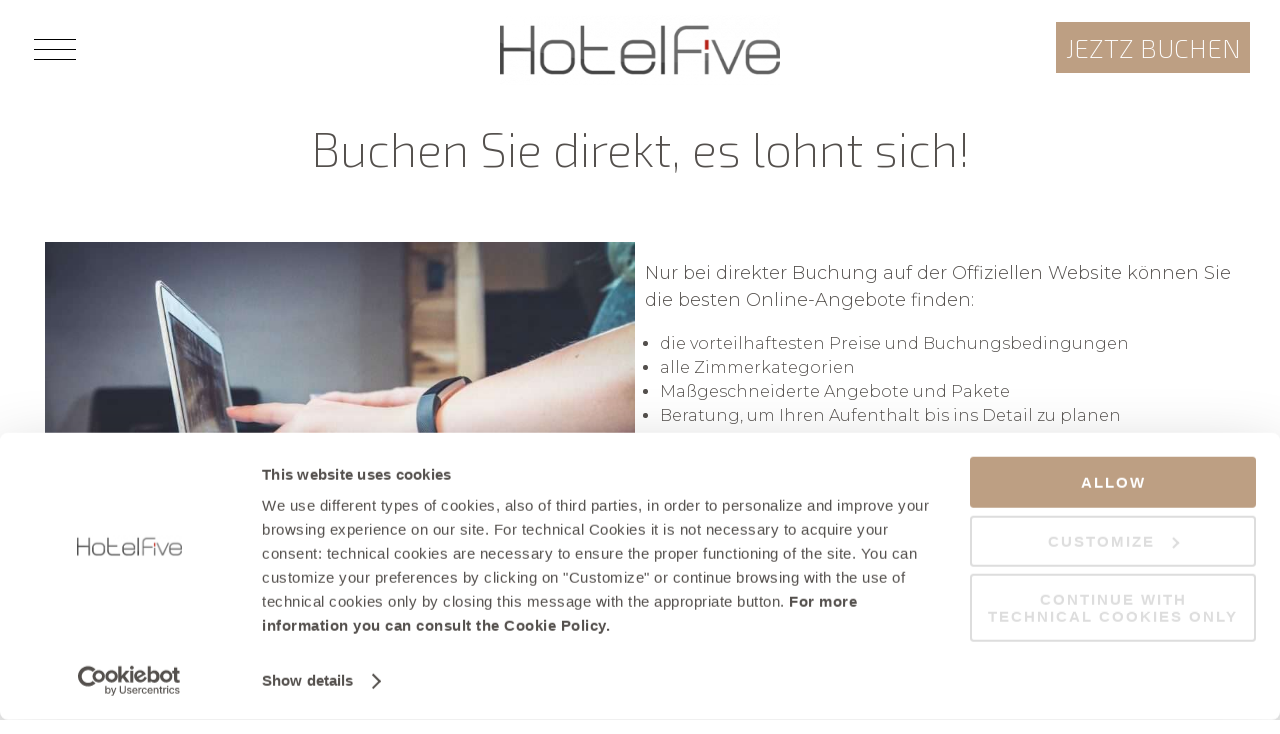

--- FILE ---
content_type: text/html; charset=UTF-8
request_url: https://www.hotelfive.it/de/specialoffers/buchen-sie-direkt-es-lohnt-sich/
body_size: 14401
content:
<!DOCTYPE html>
<html lang="de-DE">
<head>
<meta charset="UTF-8"/>
<meta name="viewport" content="width=device-width, initial-scale=1"/>
<meta name='robots' content='index, follow, max-image-preview:large, max-snippet:-1, max-video-preview:-1'/>
	<style>img:is([sizes="auto" i], [sizes^="auto," i]) {contain-intrinsic-size:3000px 1500px}</style>
	
<!-- Google Tag Manager for WordPress by gtm4wp.com -->
<script data-cfasync="false" data-pagespeed-no-defer>var gtm4wp_datalayer_name="dataLayer";var dataLayer=dataLayer||[];</script>
<!-- End Google Tag Manager for WordPress by gtm4wp.com -->
	<!-- This site is optimized with the Yoast SEO plugin v25.7 - https://yoast.com/wordpress/plugins/seo/ -->
	<title>Buchen Sie direkt, es lohnt sich! | Hotel Five - Mailand</title>
	<link rel="canonical" href="https://www.hotelfive.it/de/specialoffers/buchen-sie-direkt-es-lohnt-sich/"/>
	<meta property="og:locale" content="de_DE"/>
	<meta property="og:type" content="article"/>
	<meta property="og:title" content="Buchen Sie direkt, es lohnt sich! | Hotel Five - Mailand"/>
	<meta property="og:description" content="Nur bei direkter Buchung auf der Offiziellen Website können Sie die besten Online-Angebote finden..."/>
	<meta property="og:url" content="https://www.hotelfive.it/de/specialoffers/buchen-sie-direkt-es-lohnt-sich/"/>
	<meta property="og:site_name" content="Hotel Five - Mailand"/>
	<meta property="article:modified_time" content="2022-03-03T11:40:17+00:00"/>
	<meta property="og:image" content="https://www.hotelfive.it/wp-content/uploads/2021/12/book-direct-1.jpg"/>
	<meta property="og:image:width" content="840"/>
	<meta property="og:image:height" content="560"/>
	<meta property="og:image:type" content="image/jpeg"/>
	<meta name="twitter:card" content="summary_large_image"/>
	<meta name="twitter:label1" content="Geschätzte Lesezeit"/>
	<meta name="twitter:data1" content="1 Minute"/>
	<script type="application/ld+json" class="yoast-schema-graph">{"@context":"https://schema.org","@graph":[{"@type":"WebPage","@id":"https://www.hotelfive.it/de/specialoffers/buchen-sie-direkt-es-lohnt-sich/","url":"https://www.hotelfive.it/de/specialoffers/buchen-sie-direkt-es-lohnt-sich/","name":"Buchen Sie direkt, es lohnt sich! | Hotel Five - Mailand","isPartOf":{"@id":"https://www.hotelfive.it/de/#website"},"primaryImageOfPage":{"@id":"https://www.hotelfive.it/de/specialoffers/buchen-sie-direkt-es-lohnt-sich/#primaryimage"},"image":{"@id":"https://www.hotelfive.it/de/specialoffers/buchen-sie-direkt-es-lohnt-sich/#primaryimage"},"thumbnailUrl":"https://www.hotelfive.it/wp-content/uploads/2021/12/book-direct-1.jpg","datePublished":"2021-12-15T16:46:30+00:00","dateModified":"2022-03-03T11:40:17+00:00","breadcrumb":{"@id":"https://www.hotelfive.it/de/specialoffers/buchen-sie-direkt-es-lohnt-sich/#breadcrumb"},"inLanguage":"de","potentialAction":[{"@type":"ReadAction","target":["https://www.hotelfive.it/de/specialoffers/buchen-sie-direkt-es-lohnt-sich/"]}]},{"@type":"ImageObject","inLanguage":"de","@id":"https://www.hotelfive.it/de/specialoffers/buchen-sie-direkt-es-lohnt-sich/#primaryimage","url":"https://www.hotelfive.it/wp-content/uploads/2021/12/book-direct-1.jpg","contentUrl":"https://www.hotelfive.it/wp-content/uploads/2021/12/book-direct-1.jpg","width":840,"height":560},{"@type":"BreadcrumbList","@id":"https://www.hotelfive.it/de/specialoffers/buchen-sie-direkt-es-lohnt-sich/#breadcrumb","itemListElement":[{"@type":"ListItem","position":1,"name":"Home","item":"https://www.hotelfive.it/de/"},{"@type":"ListItem","position":2,"name":"Special Offers","item":"https://www.hotelfive.it/de/specialoffers/"},{"@type":"ListItem","position":3,"name":"Buchen Sie direkt, es lohnt sich!"}]},{"@type":"WebSite","@id":"https://www.hotelfive.it/de/#website","url":"https://www.hotelfive.it/de/","name":"Hotel Five - Mailand","description":"Website","publisher":{"@id":"https://www.hotelfive.it/de/#organization"},"potentialAction":[{"@type":"SearchAction","target":{"@type":"EntryPoint","urlTemplate":"https://www.hotelfive.it/de/?s={search_term_string}"},"query-input":{"@type":"PropertyValueSpecification","valueRequired":true,"valueName":"search_term_string"}}],"inLanguage":"de"},{"@type":"Organization","@id":"https://www.hotelfive.it/de/#organization","name":"Hotel Five","url":"https://www.hotelfive.it/de/","logo":{"@type":"ImageObject","inLanguage":"de","@id":"https://www.hotelfive.it/de/#/schema/logo/image/","url":"https://www.hotelfive.it/wp-content/uploads/2022/02/cropped-logo-five-2.png","contentUrl":"https://www.hotelfive.it/wp-content/uploads/2022/02/cropped-logo-five-2.png","width":360,"height":90,"caption":"Hotel Five"},"image":{"@id":"https://www.hotelfive.it/de/#/schema/logo/image/"}}]}</script>
	<!-- / Yoast SEO plugin. -->


<link rel='dns-prefetch' href='//fonts.googleapis.com'/>

<!-- Google Tag Manager for WordPress by gtm4wp.com -->
<!-- GTM Container placement set to footer -->
<script data-cfasync="false" data-pagespeed-no-defer>var dataLayer_content={"pagePostType":"specialoffers","pagePostType2":"single-specialoffers","pagePostAuthor":"battistin"};dataLayer.push(dataLayer_content);</script>
<script data-cfasync="false" data-pagespeed-no-defer>(function(w,d,s,l,i){w[l]=w[l]||[];w[l].push({'gtm.start':new Date().getTime(),event:'gtm.js'});var f=d.getElementsByTagName(s)[0],j=d.createElement(s),dl=l!='dataLayer'?'&l='+l:'';j.async=true;j.src='//www.googletagmanager.com/gtm.js?id='+i+dl;f.parentNode.insertBefore(j,f);})(window,document,'script','dataLayer','GTM-58GPZJL');</script>
<!-- End Google Tag Manager for WordPress by gtm4wp.com --><link rel='stylesheet' id='altitude-pro-theme-css' href='https://www.hotelfive.it/wp-content/themes/model02/style.css' type='text/css' media='all'/>
<style id='classic-theme-styles-inline-css' type='text/css'>.wp-block-button__link{color:#fff;background-color:#32373c;border-radius:9999px;box-shadow:none;text-decoration:none;padding:calc(.667em + 2px) calc(1.333em + 2px);font-size:1.125em}.wp-block-file__button{background:#32373c;color:#fff;text-decoration:none}</style>
<link rel='stylesheet' id='nta-css-popup-css' href='https://www.hotelfive.it/wp-content/plugins/wp-whatsapp/assets/dist/css/style.css' type='text/css' media='all'/>
<style id='global-styles-inline-css' type='text/css'>
:root{--wp--preset--aspect-ratio--square: 1;--wp--preset--aspect-ratio--4-3: 4/3;--wp--preset--aspect-ratio--3-4: 3/4;--wp--preset--aspect-ratio--3-2: 3/2;--wp--preset--aspect-ratio--2-3: 2/3;--wp--preset--aspect-ratio--16-9: 16/9;--wp--preset--aspect-ratio--9-16: 9/16;--wp--preset--color--black: #000000;--wp--preset--color--cyan-bluish-gray: #abb8c3;--wp--preset--color--white: #ffffff;--wp--preset--color--pale-pink: #f78da7;--wp--preset--color--vivid-red: #cf2e2e;--wp--preset--color--luminous-vivid-orange: #ff6900;--wp--preset--color--luminous-vivid-amber: #fcb900;--wp--preset--color--light-green-cyan: #7bdcb5;--wp--preset--color--vivid-green-cyan: #00d084;--wp--preset--color--pale-cyan-blue: #8ed1fc;--wp--preset--color--vivid-cyan-blue: #0693e3;--wp--preset--color--vivid-purple: #9b51e0;--wp--preset--gradient--vivid-cyan-blue-to-vivid-purple: linear-gradient(135deg,rgba(6,147,227,1) 0%,rgb(155,81,224) 100%);--wp--preset--gradient--light-green-cyan-to-vivid-green-cyan: linear-gradient(135deg,rgb(122,220,180) 0%,rgb(0,208,130) 100%);--wp--preset--gradient--luminous-vivid-amber-to-luminous-vivid-orange: linear-gradient(135deg,rgba(252,185,0,1) 0%,rgba(255,105,0,1) 100%);--wp--preset--gradient--luminous-vivid-orange-to-vivid-red: linear-gradient(135deg,rgba(255,105,0,1) 0%,rgb(207,46,46) 100%);--wp--preset--gradient--very-light-gray-to-cyan-bluish-gray: linear-gradient(135deg,rgb(238,238,238) 0%,rgb(169,184,195) 100%);--wp--preset--gradient--cool-to-warm-spectrum: linear-gradient(135deg,rgb(74,234,220) 0%,rgb(151,120,209) 20%,rgb(207,42,186) 40%,rgb(238,44,130) 60%,rgb(251,105,98) 80%,rgb(254,248,76) 100%);--wp--preset--gradient--blush-light-purple: linear-gradient(135deg,rgb(255,206,236) 0%,rgb(152,150,240) 100%);--wp--preset--gradient--blush-bordeaux: linear-gradient(135deg,rgb(254,205,165) 0%,rgb(254,45,45) 50%,rgb(107,0,62) 100%);--wp--preset--gradient--luminous-dusk: linear-gradient(135deg,rgb(255,203,112) 0%,rgb(199,81,192) 50%,rgb(65,88,208) 100%);--wp--preset--gradient--pale-ocean: linear-gradient(135deg,rgb(255,245,203) 0%,rgb(182,227,212) 50%,rgb(51,167,181) 100%);--wp--preset--gradient--electric-grass: linear-gradient(135deg,rgb(202,248,128) 0%,rgb(113,206,126) 100%);--wp--preset--gradient--midnight: linear-gradient(135deg,rgb(2,3,129) 0%,rgb(40,116,252) 100%);--wp--preset--font-size--small: 13px;--wp--preset--font-size--medium: 20px;--wp--preset--font-size--large: 36px;--wp--preset--font-size--x-large: 42px;--wp--preset--spacing--20: 0.44rem;--wp--preset--spacing--30: 0.67rem;--wp--preset--spacing--40: 1rem;--wp--preset--spacing--50: 1.5rem;--wp--preset--spacing--60: 2.25rem;--wp--preset--spacing--70: 3.38rem;--wp--preset--spacing--80: 5.06rem;--wp--preset--shadow--natural: 6px 6px 9px rgba(0, 0, 0, 0.2);--wp--preset--shadow--deep: 12px 12px 50px rgba(0, 0, 0, 0.4);--wp--preset--shadow--sharp: 6px 6px 0px rgba(0, 0, 0, 0.2);--wp--preset--shadow--outlined: 6px 6px 0px -3px rgba(255, 255, 255, 1), 6px 6px rgba(0, 0, 0, 1);--wp--preset--shadow--crisp: 6px 6px 0px rgba(0, 0, 0, 1);}:where(.is-layout-flex){gap: 0.5em;}:where(.is-layout-grid){gap: 0.5em;}body .is-layout-flex{display: flex;}.is-layout-flex{flex-wrap: wrap;align-items: center;}.is-layout-flex > :is(*, div){margin: 0;}body .is-layout-grid{display: grid;}.is-layout-grid > :is(*, div){margin: 0;}:where(.wp-block-columns.is-layout-flex){gap: 2em;}:where(.wp-block-columns.is-layout-grid){gap: 2em;}:where(.wp-block-post-template.is-layout-flex){gap: 1.25em;}:where(.wp-block-post-template.is-layout-grid){gap: 1.25em;}.has-black-color{color: var(--wp--preset--color--black) !important;}.has-cyan-bluish-gray-color{color: var(--wp--preset--color--cyan-bluish-gray) !important;}.has-white-color{color: var(--wp--preset--color--white) !important;}.has-pale-pink-color{color: var(--wp--preset--color--pale-pink) !important;}.has-vivid-red-color{color: var(--wp--preset--color--vivid-red) !important;}.has-luminous-vivid-orange-color{color: var(--wp--preset--color--luminous-vivid-orange) !important;}.has-luminous-vivid-amber-color{color: var(--wp--preset--color--luminous-vivid-amber) !important;}.has-light-green-cyan-color{color: var(--wp--preset--color--light-green-cyan) !important;}.has-vivid-green-cyan-color{color: var(--wp--preset--color--vivid-green-cyan) !important;}.has-pale-cyan-blue-color{color: var(--wp--preset--color--pale-cyan-blue) !important;}.has-vivid-cyan-blue-color{color: var(--wp--preset--color--vivid-cyan-blue) !important;}.has-vivid-purple-color{color: var(--wp--preset--color--vivid-purple) !important;}.has-black-background-color{background-color: var(--wp--preset--color--black) !important;}.has-cyan-bluish-gray-background-color{background-color: var(--wp--preset--color--cyan-bluish-gray) !important;}.has-white-background-color{background-color: var(--wp--preset--color--white) !important;}.has-pale-pink-background-color{background-color: var(--wp--preset--color--pale-pink) !important;}.has-vivid-red-background-color{background-color: var(--wp--preset--color--vivid-red) !important;}.has-luminous-vivid-orange-background-color{background-color: var(--wp--preset--color--luminous-vivid-orange) !important;}.has-luminous-vivid-amber-background-color{background-color: var(--wp--preset--color--luminous-vivid-amber) !important;}.has-light-green-cyan-background-color{background-color: var(--wp--preset--color--light-green-cyan) !important;}.has-vivid-green-cyan-background-color{background-color: var(--wp--preset--color--vivid-green-cyan) !important;}.has-pale-cyan-blue-background-color{background-color: var(--wp--preset--color--pale-cyan-blue) !important;}.has-vivid-cyan-blue-background-color{background-color: var(--wp--preset--color--vivid-cyan-blue) !important;}.has-vivid-purple-background-color{background-color: var(--wp--preset--color--vivid-purple) !important;}.has-black-border-color{border-color: var(--wp--preset--color--black) !important;}.has-cyan-bluish-gray-border-color{border-color: var(--wp--preset--color--cyan-bluish-gray) !important;}.has-white-border-color{border-color: var(--wp--preset--color--white) !important;}.has-pale-pink-border-color{border-color: var(--wp--preset--color--pale-pink) !important;}.has-vivid-red-border-color{border-color: var(--wp--preset--color--vivid-red) !important;}.has-luminous-vivid-orange-border-color{border-color: var(--wp--preset--color--luminous-vivid-orange) !important;}.has-luminous-vivid-amber-border-color{border-color: var(--wp--preset--color--luminous-vivid-amber) !important;}.has-light-green-cyan-border-color{border-color: var(--wp--preset--color--light-green-cyan) !important;}.has-vivid-green-cyan-border-color{border-color: var(--wp--preset--color--vivid-green-cyan) !important;}.has-pale-cyan-blue-border-color{border-color: var(--wp--preset--color--pale-cyan-blue) !important;}.has-vivid-cyan-blue-border-color{border-color: var(--wp--preset--color--vivid-cyan-blue) !important;}.has-vivid-purple-border-color{border-color: var(--wp--preset--color--vivid-purple) !important;}.has-vivid-cyan-blue-to-vivid-purple-gradient-background{background: var(--wp--preset--gradient--vivid-cyan-blue-to-vivid-purple) !important;}.has-light-green-cyan-to-vivid-green-cyan-gradient-background{background: var(--wp--preset--gradient--light-green-cyan-to-vivid-green-cyan) !important;}.has-luminous-vivid-amber-to-luminous-vivid-orange-gradient-background{background: var(--wp--preset--gradient--luminous-vivid-amber-to-luminous-vivid-orange) !important;}.has-luminous-vivid-orange-to-vivid-red-gradient-background{background: var(--wp--preset--gradient--luminous-vivid-orange-to-vivid-red) !important;}.has-very-light-gray-to-cyan-bluish-gray-gradient-background{background: var(--wp--preset--gradient--very-light-gray-to-cyan-bluish-gray) !important;}.has-cool-to-warm-spectrum-gradient-background{background: var(--wp--preset--gradient--cool-to-warm-spectrum) !important;}.has-blush-light-purple-gradient-background{background: var(--wp--preset--gradient--blush-light-purple) !important;}.has-blush-bordeaux-gradient-background{background: var(--wp--preset--gradient--blush-bordeaux) !important;}.has-luminous-dusk-gradient-background{background: var(--wp--preset--gradient--luminous-dusk) !important;}.has-pale-ocean-gradient-background{background: var(--wp--preset--gradient--pale-ocean) !important;}.has-electric-grass-gradient-background{background: var(--wp--preset--gradient--electric-grass) !important;}.has-midnight-gradient-background{background: var(--wp--preset--gradient--midnight) !important;}.has-small-font-size{font-size: var(--wp--preset--font-size--small) !important;}.has-medium-font-size{font-size: var(--wp--preset--font-size--medium) !important;}.has-large-font-size{font-size: var(--wp--preset--font-size--large) !important;}.has-x-large-font-size{font-size: var(--wp--preset--font-size--x-large) !important;}
:where(.wp-block-post-template.is-layout-flex){gap: 1.25em;}:where(.wp-block-post-template.is-layout-grid){gap: 1.25em;}
:where(.wp-block-columns.is-layout-flex){gap: 2em;}:where(.wp-block-columns.is-layout-grid){gap: 2em;}
:root :where(.wp-block-pullquote){font-size: 1.5em;line-height: 1.6;}
</style>
<link rel='stylesheet' id='fancybox-for-wp-css' href='https://www.hotelfive.it/wp-content/plugins/fancybox-for-wordpress/assets/css/fancybox.css' type='text/css' media='all'/>
<link rel='stylesheet' id='sf_styles-css' href='https://www.hotelfive.it/wp-content/plugins/superfly-menu/css/public.min.css' type='text/css' media='all'/>
<link rel='stylesheet' id='sf-google-font-css' href='//fonts.googleapis.com/css?family=Exo+2&#038;ver=6.8.2' type='text/css' media='all'/>
<link rel='stylesheet' id='sf-google-font-subheader-css' href='//fonts.googleapis.com/css?family=Exo+2&#038;ver=6.8.2' type='text/css' media='all'/>
<link rel='stylesheet' id='wp-show-posts-css' href='https://www.hotelfive.it/wp-content/plugins/wp-show-posts/css/wp-show-posts-min.css' type='text/css' media='all'/>
<link rel='stylesheet' id='wpml-menu-item-0-css' href='https://www.hotelfive.it/wp-content/plugins/sitepress-multilingual-cms/templates/language-switchers/menu-item/style.min.css' type='text/css' media='all'/>
<link rel='stylesheet' id='js_composer_front-css' href='https://www.hotelfive.it/wp-content/plugins/js_composer/assets/css/js_composer.min.css' type='text/css' media='all'/>
<link rel='stylesheet' id='jquery-lazyloadxt-fadein-css-css' href='//www.hotelfive.it/wp-content/plugins/a3-lazy-load/assets/css/jquery.lazyloadxt.fadein.css' type='text/css' media='all'/>
<link rel='stylesheet' id='a3a3_lazy_load-css' href='//www.hotelfive.it/wp-content/uploads/sass/a3_lazy_load.min.css' type='text/css' media='all'/>
<meta name="generator" content="WPML ver:4.7.6 stt:1,4,3,27,2;"/>

<!-- Fancybox for WordPress v3.3.7 -->
<style type="text/css">
	.fancybox-slide--image .fancybox-content{background-color: #FFFFFF}div.fancybox-caption{display:none !important;}
	
	img.fancybox-image{border-width:0px;border-color:#FFFFFF;border-style:solid;}
	div.fancybox-bg{background-color:rgba(102,102,102,0.9);opacity:1 !important;}div.fancybox-content{border-color:#FFFFFF}
	div#fancybox-title{background-color:#FFFFFF}
	div.fancybox-content{background-color:#FFFFFF}
	div#fancybox-title-inside{color:#333333}
	
	
	
	div.fancybox-caption p.caption-title{display:inline-block}
	div.fancybox-caption p.caption-title{font-size:14px}
	div.fancybox-caption p.caption-title{color:#333333}
	div.fancybox-caption {color:#333333}div.fancybox-caption p.caption-title {background:#fff; width:auto;padding:10px 30px;}div.fancybox-content p.caption-title{color:#333333;margin: 0;padding: 5px 0;}body.fancybox-active .fancybox-container .fancybox-stage .fancybox-content .fancybox-close-small{display:block;}
</style><script type="text/javascript" src="https://www.hotelfive.it/de/specialoffers/buchen-sie-direkt-es-lohnt-sich/_.pagespeed.jo.f6GQRkMEyi.js"></script>
<!-- END Fancybox for WordPress -->
<script>window.SFM_is_mobile=(function(){var n=navigator.userAgent;var reg=new RegExp('Android\s([0-9\.]*)')
var match=n.toLowerCase().match(reg);var android=match?parseFloat(match[1]):false;if(android&&android<3.6)return
return n.match(/Android|BlackBerry|IEMobile|iPhone|iPad|iPod|Opera Mini/i)})();window.SFM_current_page_menu='21';(function(){var mob_bar='1';var pos='left';var iconbar='';var SFM_skew_disabled=(function(){var window_width=window.innerWidth;var sfm_width=275;if(sfm_width*2>=window_width){return true;}return false;})();var classes=SFM_is_mobile?'sfm-mobile':'sfm-desktop';var html=document.getElementsByTagName('html')[0];classes+=mob_bar?' sfm-mob-nav':'';classes+=' sfm-pos-'+pos;classes+=iconbar?' sfm-bar':'';classes+=SFM_skew_disabled?' sfm-skew-disabled':'';html.className=html.className==''?classes:html.className+' '+classes;})();</script>
<style type="text/css" id="superfly-dynamic">
    @font-face {
        font-family: 'sfm-icomoon';
        src:url('https://www.hotelfive.it/wp-content/plugins/superfly-menu/img/fonts/icomoon.eot?wehgh4');
        src: url('https://www.hotelfive.it/wp-content/plugins/superfly-menu/img/fonts/icomoon.svg?wehgh4#icomoon') format('svg'),
        url('https://www.hotelfive.it/wp-content/plugins/superfly-menu/img/fonts/icomoon.eot?#iefixwehgh4') format('embedded-opentype'),
        url('https://www.hotelfive.it/wp-content/plugins/superfly-menu/img/fonts/icomoon.woff?wehgh4') format('woff'),
        url('https://www.hotelfive.it/wp-content/plugins/superfly-menu/img/fonts/icomoon.ttf?wehgh4') format('truetype');
        font-weight: normal;
        font-style: normal;
    }
        .sfm-navicon, .sfm-navicon:after, .sfm-navicon:before, .sfm-sidebar-close:before, .sfm-sidebar-close:after {
        height: 1px !important;
    }
    .sfm-label-square .sfm-navicon-button, .sfm-label-rsquare .sfm-navicon-button, .sfm-label-circle .sfm-navicon-button {
    border-width: 1px !important;
    }

    .sfm-vertical-nav .sfm-submenu-visible > a .sfm-sm-indicator i:after {
    -webkit-transform: rotate(180deg);
    transform: rotate(180deg);
    }

    #sfm-mob-navbar .sfm-navicon-button:after {
    /*width: 30px;*/
    }

    .sfm-pos-right .sfm-vertical-nav .sfm-has-child-menu > a:before {
    display: none;
    }

    #sfm-sidebar.sfm-vertical-nav .sfm-menu .sfm-sm-indicator {
    /*background: rgba(255,255,255,0.085);*/
    }

    .sfm-pos-right #sfm-sidebar.sfm-vertical-nav .sfm-menu li a {
    /*padding-left: 10px !important;*/
    }

    .sfm-pos-right #sfm-sidebar.sfm-vertical-nav .sfm-sm-indicator {
    left: auto;
    right: 0;
    }

    #sfm-sidebar.sfm-compact .sfm-nav {
    min-height: 50vh;
    height: auto;
    max-height: none;
    margin-top: 0px;
    }

    #sfm-sidebar.sfm-compact  input[type=search] {
    font-size: 16px;
    }
    /*}*/

            #sfm-sidebar .sfm-sidebar-bg, #sfm-sidebar .sfm-social {
        background-color: #ffffff !important;
        }

            #sfm-sidebar .sfm-logo img {
        max-height: 40px;
        }
    

    #sfm-sidebar, .sfm-sidebar-bg, #sfm-sidebar .sfm-nav, #sfm-sidebar .sfm-widget, #sfm-sidebar .sfm-logo, #sfm-sidebar .sfm-social, .sfm-style-toolbar .sfm-copy {
    width: 275px;
    }
        #sfm-sidebar:not(.sfm-iconbar) .sfm-menu li > a span{
        max-width: calc(275px - 80px);    }
    #sfm-sidebar .sfm-social {
    background-color: transparent !important;
    }

            #sfm-sidebar .sfm-menu li > a:before {
        background: rgba(0, 0, 0, 0.05) !important;
        }
    

    
    
    
    
        #sfm-sidebar .sfm-menu li a,
        #sfm-sidebar .sfm-chapter,
        #sfm-sidebar .widget-area,
        .sfm-search-form input {
        padding-left: 10% !important;
        }

        .sfm-pos-right .sfm-sub-flyout #sfm-sidebar .sfm-menu li a,
        .sfm-pos-right .sfm-sub-flyout #sfm-sidebar .sfm-view .sfm-back-parent,
        .sfm-pos-right .sfm-sub-flyout #sfm-sidebar .sfm-chapter,
        .sfm-pos-right .sfm-sub-flyout #sfm-sidebar .widget-area,
        .sfm-pos-right .sfm-sub-flyout .sfm-search-form input {
        padding-left: 14% !important;
        }
                #sfm-sidebar .sfm-child-menu.sfm-menu-level-1 li a {
        padding-left: 12% !important;
        }
        #sfm-sidebar .sfm-child-menu.sfm-menu-level-2 li a {
        padding-left: 14% !important;
        }
    
        #sfm-sidebar.sfm-compact .sfm-social li {
        text-align: left;
        }

        #sfm-sidebar.sfm-compact .sfm-social:before {
        right: auto;
        left: auto;
        left: 10%;
        }

                #sfm-sidebar:after {
    display: none !important;
    }

    


    #sfm-sidebar,
    .sfm-pos-right .sfm-sidebar-slide.sfm-body-pushed #sfm-mob-navbar {
    -webkit-transform: translate3d(-275px,0,0);
    transform: translate3d(-275px,0,0);
    }


    .sfm-pos-right #sfm-sidebar, .sfm-sidebar-slide.sfm-body-pushed #sfm-mob-navbar {
    -webkit-transform: translate3d(275px,0,0);
    transform: translate3d(275px,0,0);
    }



    .sfm-pos-left #sfm-sidebar .sfm-view-level-1 {
    left: 275px;
    width: 275px;
    -webkit-transform: translate3d(-275px,0,0);
    transform: translate3d(-275px,0,0);
    }

    #sfm-sidebar .sfm-view-level-1 .sfm-menu {
         width: 275px;
    }
    #sfm-sidebar .sfm-view-level-2 .sfm-menu {
         width: 275px;
    }
    #sfm-sidebar .sfm-view-level-3 .sfm-menu {
         width: 275px;
    }

    .sfm-pos-right #sfm-sidebar .sfm-view-level-1 {
    left: auto;
    right: 275px;
    width: 275px;
    -webkit-transform: translate3d(275px,0,0);
    transform: translate3d(275px,0,0);
    }

    .sfm-pos-left #sfm-sidebar .sfm-view-level-2 {
    left: 550px;
    width: 275px;
    -webkit-transform: translate3d(-825px,0,0);
    transform: translate3d(-825px,0,0);
    }

    .sfm-pos-right #sfm-sidebar .sfm-view-level-2
    {
    left: auto;
    right: 550px;
    width: 275px;
    -webkit-transform: translate3d(825px,0,0);
    transform: translate3d(825px,0,0);
    }

    .sfm-pos-left #sfm-sidebar .sfm-view-level-3 {
    left: 825px;
    width: 275px;
    -webkit-transform: translate3d(-1100px,0,0);
    transform: translate3d(-1100px,0,0);
    }

    .sfm-pos-right #sfm-sidebar .sfm-view-level-3 {
    left: auto;
    right: 825px;
    width: 275px;
    -webkit-transform: translate3d(825px,0,0);
    transform: translate3d(825px,0,0);
    }

    .sfm-view-pushed-1 #sfm-sidebar .sfm-view-level-2 {
    -webkit-transform: translate3d(-275px,0,0);
    transform: translate3d(-275px,0,0);
    }

    .sfm-pos-right .sfm-view-pushed-1 #sfm-sidebar .sfm-view-level-2 {
    -webkit-transform: translate3d(275px,0,0);
    transform: translate3d(275px,0,0);
    }

    .sfm-view-pushed-2 #sfm-sidebar .sfm-view-level-3 {
    -webkit-transform: translate3d(-275px,0,0);
    transform: translate3d(-275px,0,0);
    }

    .sfm-pos-right .sfm-view-pushed-2 #sfm-sidebar .sfm-view-level-3 {
    -webkit-transform: translate3d(275px,0,0);
    transform: translate3d(275px,0,0);
    }

    .sfm-sub-swipe #sfm-sidebar .sfm-view-level-1,
    .sfm-sub-swipe #sfm-sidebar .sfm-view-level-2,
    .sfm-sub-swipe #sfm-sidebar .sfm-view-level-3,
    .sfm-sub-swipe #sfm-sidebar .sfm-view-level-custom,
    .sfm-sub-dropdown #sfm-sidebar .sfm-view-level-custom {
    left: 275px;
    width: 275px;
    }

    .sfm-sub-dropdown #sfm-sidebar .sfm-view-level-custom {
    width: 275px !important;
    }

    .sfm-sub-swipe #sfm-sidebar .sfm-view-level-custom,
    .sfm-sub-swipe #sfm-sidebar .sfm-view-level-custom .sfm-custom-content,
    .sfm-sub-swipe #sfm-sidebar .sfm-view-level-custom .sfm-content-wrapper {
    width: 275px !important;
    }

    .sfm-sub-swipe #sfm-sidebar .sfm-menu {
    width: 275px;
    }

    .sfm-sub-swipe.sfm-view-pushed-1 #sfm-sidebar .sfm-view-level-1,
    .sfm-sub-swipe.sfm-view-pushed-2 #sfm-sidebar .sfm-view-level-2,
    .sfm-sub-swipe.sfm-view-pushed-3 #sfm-sidebar .sfm-view-level-3,
    .sfm-sub-dropdown.sfm-view-pushed-custom #sfm-sidebar .sfm-view-level-custom,
    .sfm-sub-swipe.sfm-view-pushed-custom #sfm-sidebar .sfm-view-level-custom {
    -webkit-transform: translate3d(-275px,0,0) !important;
    transform: translate3d(-275px,0,0) !important;
    }

    .sfm-sub-swipe.sfm-view-pushed-1 #sfm-sidebar .sfm-scroll-main,
    .sfm-sub-swipe.sfm-view-pushed-custom #sfm-sidebar .sfm-scroll-main,
    .sfm-sub-dropdown.sfm-view-pushed-custom #sfm-sidebar .sfm-scroll-main {
    -webkit-transform: translate3d(-100%,0,0) !important;
    transform: translate3d(-100%,0,0) !important;
    }

    .sfm-sub-swipe.sfm-view-pushed-2 #sfm-sidebar .sfm-view-level-1,
    .sfm-sub-swipe.sfm-view-pushed-custom #sfm-sidebar .sfm-view-level-1,
    .sfm-sub-swipe.sfm-view-pushed-3 #sfm-sidebar .sfm-view-level-2,
    .sfm-sub-swipe.sfm-view-pushed-custom.sfm-view-pushed-2 #sfm-sidebar .sfm-view-level-2 {
    -webkit-transform: translate3d(-200%,0,0) !important;
    transform: translate3d(-200%,0,0) !important;
    }

    /* custom content */

    .sfm-pos-left .sfm-view-pushed-1.sfm-view-pushed-custom #sfm-sidebar .sfm-view-level-custom {
    right: -275px;
    }
    .sfm-pos-left .sfm-view-pushed-2.sfm-view-pushed-custom #sfm-sidebar .sfm-view-level-custom {
    right: -550px;
    }
    .sfm-pos-left .sfm-view-pushed-3.sfm-view-pushed-custom #sfm-sidebar .sfm-view-level-custom {
    right: -825px;
    }

    .sfm-sub-swipe.sfm-view-pushed-custom #sfm-sidebar .sfm-view-level-custom,
    .sfm-sub-dropdown.sfm-view-pushed-custom #sfm-sidebar .sfm-view-level-custom {
    right: 0;
    }
    .sfm-pos-right .sfm-view-pushed-1.sfm-view-pushed-custom #sfm-sidebar.sfm-sub-flyout .sfm-view-level-custom {
    left: -275px;
    }
    .sfm-pos-right .sfm-view-pushed-2.sfm-view-pushed-custom #sfm-sidebar.sfm-sub-flyout .sfm-view-level-custom {
    left: -550px;
    }
    .sfm-pos-right .sfm-view-pushed-3.sfm-view-pushed-custom #sfm-sidebar.sfm-sub-flyout .sfm-view-level-custom {
    left: -825px;
    }

    .sfm-pos-left .sfm-view-pushed-custom #sfm-sidebar .sfm-view-level-custom {
    transform: translate3d(100%,0,0);
    }
    .sfm-pos-right .sfm-view-pushed-custom #sfm-sidebar .sfm-view-level-custom {
    transform: translate3d(-100%,0,0);
    }


    
    #sfm-sidebar .sfm-menu a img{
    max-width: 40px;
    max-height: 40px;
    }
    #sfm-sidebar .sfm-menu .la_icon{
    font-size: 40px;
    min-width: 40px;
    min-height: 40px;
    }

        
    #sfm-sidebar .sfm-back-parent {
        background: #ffffff;
    }

    #sfm-sidebar .sfm-view-level-1, #sfm-sidebar ul.sfm-menu-level-1 {
        background: #ffffff;
    }

    #sfm-sidebar .sfm-view-level-2, #sfm-sidebar ul.sfm-menu-level-2 {
        background: #ffffff;
    }

    #sfm-sidebar .sfm-view-level-3, #sfm-sidebar ul.sfm-menu-level-3 {
    background: #ffffff;
    }

    #sfm-sidebar .sfm-menu-level-0 li, #sfm-sidebar .sfm-menu-level-0 li a, .sfm-title h3, #sfm-sidebar .sfm-back-parent {
    color: #54504d;
    }

    #sfm-sidebar .sfm-menu li a, #sfm-sidebar .sfm-chapter, #sfm-sidebar .sfm-back-parent {
    padding: 10px 0;
    text-transform: uppercase;
    }
    .sfm-style-full #sfm-sidebar.sfm-hl-line .sfm-menu li > a:before {
    bottom:  5px
    }

    #sfm-sidebar .sfm-search-form input[type=text] {
    padding-top:10px;
    padding-bottom:10px;
    }

    .sfm-sub-swipe #sfm-sidebar .sfm-view .sfm-menu,
    .sfm-sub-swipe .sfm-custom-content,
    .sfm-sub-dropdown .sfm-custom-content {
    padding-top:  40px;
    }

    #sfm-sidebar .sfm-search-form span {
    top: 14px;
    font-size: 17px;
    font-weight: normal;
    }

    #sfm-sidebar {
    font-family: Exo 2;
    }

    #sfm-sidebar .sfm-sm-indicator {
    line-height: 20px;
    }

    #sfm-sidebar.sfm-indicators .sfm-sm-indicator i  {
    width: 6px;
    height: 6px;
    border-top-width: 2px;
    border-right-width: 2px;
    margin: -3px 0 0 -3px;
    }

    #sfm-sidebar .sfm-search-form input {
    font-size: 20px;
    }

    #sfm-sidebar .sfm-menu li a, #sfm-sidebar .sfm-menu .sfm-chapter, #sfm-sidebar .sfm-back-parent {
    font-family: Exo 2;
    font-weight: normal;
    font-size: 20px;
    letter-spacing: -1px;
    text-align: left;
    -webkit-font-smoothing: antialiased;
    font-smoothing: antialiased;
    text-rendering: optimizeLegibility;
    }

    #sfm-sidebar .sfm-social-abbr a {
    font-family: Exo 2;
    }
    #sfm-sidebar .sfm-widget,
    #sfm-sidebar .widget-area {
    text-align: left;
    }

    #sfm-sidebar .sfm-social {
    text-align: center !important;
    }

    #sfm-sidebar .sfm-menu .sfm-chapter {
    font-size: 20px;
    margin-top: 10px;
    font-weight: normal;
    text-transform: uppercase;
    }
    #sfm-sidebar .sfm-menu .sfm-chapter div{
    font-family: Exo 2;
    font-size: 20px;
    }
        .sfm-rollback a {
    font-family: Exo 2;
    }
    #sfm-sidebar .sfm-menu .la_icon{
    color: #fff;
    }

    #sfm-sidebar .sfm-menu-level-0 li .sfm-sm-indicator i {
    border-color: #54504d;
    }
    #sfm-sidebar .sfm-menu-level-0 .sfm-sl, .sfm-title h2, .sfm-social:after {
    color: #54504d;
    }
    #sfm-sidebar .sfm-menu-level-1 li .sfm-sm-indicator i {
    border-color: #54504d;
    }
    #sfm-sidebar .sfm-menu-level-1 .sfm-sl {
    color: #54504d;
    }
    #sfm-sidebar .sfm-menu-level-2 li .sfm-sm-indicator i {
    border-color: #54504d;
    }
    #sfm-sidebar .sfm-menu-level-2 .sfm-sl {
    color: #54504d;
    }
    #sfm-sidebar .sfm-menu-level-3 li .sfm-sm-indicator i {
    border-color: #54504d;
    }
    #sfm-sidebar .sfm-menu-level-3 .sfm-sl {
    color: #54504d;
    }
    .sfm-menu-level-0 .sfm-chapter {
    color: #54504d !important;
    }
    .sfm-menu-level-1 .sfm-chapter {
    color: #54504d !important;
    }
    .sfm-menu-level-2 .sfm-chapter {
    color: #54504d !important;
    }
    .sfm-menu-level-3 .sfm-chapter {
    color: #54504d !important;
    }
    #sfm-sidebar .sfm-view-level-1 li a,
    #sfm-sidebar .sfm-menu-level-1 li a{
    color: #54504d;
    border-color: #54504d;
    }

    #sfm-sidebar:after {
    background-color: #ffffff;
    }

    #sfm-sidebar .sfm-view-level-2 li a,
    #sfm-sidebar .sfm-menu-level-2 li a{
    color: #54504d;
    border-color: #54504d;
    }

    #sfm-sidebar .sfm-view-level-3 li a,
    #sfm-sidebar .sfm-menu-level-3 li a {
    color: #54504d;
    border-color: #54504d;
    }

    .sfm-navicon-button {
    top: 15px;
    }
    @media only screen and (max-width: 585px) {
    .sfm-navicon-button {
    top: 0px;
    }
    }

            .sfm-navicon-button {
        left: 20px !important;
        }
        @media only screen and (max-width: 585px) {
        .sfm-navicon-button {
        left: 0px !important;
        }
        }
    
        @media only screen and (min-width: 586px) {
        .sfm-pos-left.sfm-bar body, .sfm-pos-left.sfm-bar #wpadminbar {
        padding-left: 275px !important;
        }
        .sfm-pos-right.sfm-bar body, .sfm-pos-right.sfm-bar #wpadminbar {
        padding-right: 275px !important;
        }
    }
    .sfm-navicon:after,
    .sfm-label-text .sfm-navicon:after,
    .sfm-label-none .sfm-navicon:after {
    top: -10px;
    }
    .sfm-navicon:before,
    .sfm-label-text .sfm-navicon:before,
    .sfm-label-none .sfm-navicon:before {
    top: 10px;
    }

    .sfm-body-pushed #sfm-overlay, body[class*="sfm-view-pushed"] #sfm-overlay {
    opacity: 0;
    }
    


    .sfm-style-skew #sfm-sidebar .sfm-social{
    height: auto;
    /*min-height: 75px;*/
    }
    .sfm-theme-top .sfm-sidebar-bg,
    .sfm-theme-bottom .sfm-sidebar-bg{
    width: 550px;
    }
    /* Pos left */
    .sfm-theme-top .sfm-sidebar-bg{
    -webkit-transform: translate3d(-275px,0,0) skewX(-12.05deg);
    transform: translate3d(-275px,0,0) skewX(-12.05deg);
    }
    .sfm-theme-bottom .sfm-sidebar-bg{
    -webkit-transform: translate3d(-550px,0,0) skewX(12.05deg);
    transform: translate3d(-275px,0,0) skewX(12.05deg);
    }
    /* Pos right */
    .sfm-pos-right .sfm-theme-top .sfm-sidebar-bg{
    -webkit-transform: translate3d(-0px,0,0) skewX(12.05deg);
    transform: translate3d(-0px,0,0) skewX(12.05deg);
    }
    .sfm-pos-right .sfm-theme-bottom .sfm-sidebar-bg{
    -webkit-transform: translate3d(-0px,0,0) skewX(-12.05deg);
    transform: translate3d(-0px,0,0) skewX(-12.05deg);
    }
    /* exposed */
    .sfm-sidebar-exposed.sfm-theme-top .sfm-sidebar-bg,
    .sfm-sidebar-always .sfm-theme-top .sfm-sidebar-bg{
    -webkit-transform: translate3d(-91.666666666667px,0,0) skewX(-12.05deg);
    transform: translate3d(-91.666666666667px,0,0) skewX(-12.05deg);
    }
    .sfm-pos-right .sfm-sidebar-exposed.sfm-theme-top .sfm-sidebar-bg,
    .sfm-pos-right .sfm-sidebar-always .sfm-theme-top .sfm-sidebar-bg{
    -webkit-transform: translate3d(-275px,0,0) skewX(12.05deg);
    transform: translate3d(-137.5px,0,0) skewX(12.05deg);
    }
    .sfm-sidebar-exposed.sfm-theme-bottom .sfm-sidebar-bg,
    .sfm-sidebar-always .sfm-theme-bottom .sfm-sidebar-bg{
    -webkit-transform: translate3d(-183.33333333333px,0,0) skewX(12.05deg);
    transform: translate3d(-183.33333333333px,0,0) skewX(12.05deg);
    }
    .sfm-pos-right .sfm-sidebar-exposed.sfm-theme-bottom .sfm-sidebar-bg,
    .sfm-pos-right .sfm-sidebar-always .sfm-theme-bottom .sfm-sidebar-bg{
    -webkit-transform: translate3d(-183.33333333333px,0,0) skewX(-12.05deg);
    transform: translate3d(-183.33333333333px,0,0) skewX(-12.05deg);
    }

    /* Always visible */
    .sfm-sidebar-always.sfm-theme-top .sfm-sidebar-bg{
    -webkit-transform: skewX(-12.05deg);
    transform: skewX(-12.05deg);
    }
    .sfm-pos-right .sfm-sidebar-always.sfm-theme-top .sfm-sidebar-bg{
    -webkit-transform: skewX(12.05deg);
    transform: skewX(12.05deg);
    }
    .sfm-sidebar-always.sfm-theme-bottom .sfm-sidebar-bg{
    -webkit-transform: skewX(-160.65deg);
    transform: skewX(-160.65deg);
    }
    .sfm-pos-right .sfm-sidebar-always.sfm-theme-bottom .sfm-sidebar-bg{
    -webkit-transform: skewX(160.65deg);
    transform: skewX(160.65deg);
    }

    .sfm-navicon,
    .sfm-navicon:after,
    .sfm-navicon:before,
    .sfm-label-metro .sfm-navicon-button,
    #sfm-mob-navbar {
    background-color: #000000;
    }

    .sfm-label-metro .sfm-navicon,
    #sfm-mob-navbar .sfm-navicon,
    .sfm-label-metro .sfm-navicon:after,
    #sfm-mob-navbar .sfm-navicon:after,
    .sfm-label-metro .sfm-navicon:before,
    #sfm-mob-navbar .sfm-navicon:before  {
    background-color: #54504d;
    }
    .sfm-navicon-button .sf_label_icon{
    color: #54504d;
    }

    .sfm-label-square .sfm-navicon-button,
    .sfm-label-rsquare .sfm-navicon-button,
    .sfm-label-circle .sfm-navicon-button {
    color: #000000;
    }

    .sfm-navicon-button .sf_label_icon{
    width: 70px;
    height: 70px;
    font-size: calc(70px * .6);
    }
    .sfm-navicon-button .sf_label_icon.la_icon_manager_custom{
    width: 70px;
    height: 70px;
    }
    .sfm-navicon-button.sf_label_default{
    width: 70px;
    height: 70px;
    }

    #sfm-sidebar [class*="sfm-icon-"] {
    color: #000;
    }

    #sfm-sidebar .sfm-social li {
    border-color: #000;
    }

    #sfm-sidebar .sfm-social a {
    color: #000;
    }

    #sfm-sidebar .sfm-search-form {
    background-color: rgba(255, 255, 255, 0.05);
    }

    #sfm-sidebar li:hover span[class*='fa-'] {
    opacity: 1 !important;
    }
            @media screen and (max-width: 782px) {
        #sfm-mob-navbar  {
        display: none;
        height: 62px;
        width: 100%;
        -webkit-backface-visibility: hidden;
        position: fixed;
        top: 0;
        left: 0;
        z-index: 999999;
        text-align: center;
        -webkit-transition: all 0.4s cubic-bezier(0.215, 0.061, 0.355, 1);
        transition: all 0.4s cubic-bezier(0.215, 0.061, 0.355, 1);
        -webkit-transition-delay: .05s;
        transition-delay: .05s;
        }

        .sfm-rollback {
        display: none !important;
        }

        .superfly-on #sfm-mob-navbar  {
        display: block;
        }

        .sfm-mob-nav .sfm-rollback {
        display: none !important;
        }

        .sfm-mob-nav {
        margin-top: 62px !important;
        }

        #sfm-mob-navbar a {
        display: inline-block;
        min-width: 100px;
        }

        #sfm-mob-navbar img {
        height: 50px;
        display: inline-block;
        margin-top: 6px;
        }

        #sfm-mob-navbar .sfm-navicon-button {
        position: absolute;
        left: 0;
        top:0;
        padding: 30px 24px;
        }

        .sfm-pos-right #sfm-mob-navbar .sfm-navicon-button {
        right: 0;
        left: auto;
        }
        .sfm-navicon-button:after {
        font-size: 18px !important;
        }
        }
                </style>
<style type="text/css">
    body {
        display: none;
    }
</style>
<script>;(function(){var insertListener=function(event){if(event.animationName=="bodyArrived"){afterContentArrived();}}
var timer,_timer;if(document.addEventListener&&false){document.addEventListener("animationstart",insertListener,false);document.addEventListener("MSAnimationStart",insertListener,false);document.addEventListener("webkitAnimationStart",insertListener,false);}else{timer=setInterval(function(){if(document.body){clearInterval(timer);afterContentArrived();}},14);}function afterContentArrived(){clearTimeout(_timer);var htmlClss;if(window.jQuery){htmlClss=document.getElementsByTagName('html')[0].className;if(htmlClss.indexOf('sfm-pos')===-1){document.getElementsByTagName('html')[0].className=htmlClss+' '+window.SFM_classes;}jQuery('body').fadeIn();jQuery(document).trigger('sfm_doc_body_arrived');window.SFM_EVENT_DISPATCHED=true;}else{_timer=setTimeout(function(){afterContentArrived();},14);}}})()</script><script type='text/javascript' src="https://www.hotelfive.it/de/specialoffers/buchen-sie-direkt-es-lohnt-sich/_.pagespeed.jo.4LMW4bipn5.js"></script><link rel="pingback" href="https://www.hotelfive.it/xmlrpc.php"/>
<meta name="google-site-verification" content="klnLlbtmUVpe736HkFjiK9irKxFvuG7AI42m6LTSAIM"/>

<!-- Google Analytics -->
<script>window.ga=window.ga||function(){(ga.q=ga.q||[]).push(arguments)};ga.l=+new Date;ga('create','UA-6885683-1','auto',{'allowLinker':true,'name':'t_0'});ga('t_0.require','linker');ga('t_0.linker:autoLink',['book2.nozio.com','online.bookvisit.com']);ga('t_0.set','anonymizeIp',true);ga('t_0.send','pageview');</script>
<script async src='https://www.google-analytics.com/analytics.js'></script>
<!-- End Google Analytics --><style type="text/css">.site-title a { background: url(https://www.hotelfive.it/wp-content/uploads/2022/02/cropped-logo-five-2.png) no-repeat !important; }</style>
<meta name="generator" content="Powered by WPBakery Page Builder - drag and drop page builder for WordPress."/>
<link rel="icon" href="https://www.hotelfive.it/wp-content/uploads/2022/02/cropped-logo-five-2-1-32x32.png" sizes="32x32"/>
<link rel="icon" href="https://www.hotelfive.it/wp-content/uploads/2022/02/cropped-logo-five-2-1-192x192.png" sizes="192x192"/>
<link rel="apple-touch-icon" href="https://www.hotelfive.it/wp-content/uploads/2022/02/cropped-logo-five-2-1-180x180.png"/>
<meta name="msapplication-TileImage" content="https://www.hotelfive.it/wp-content/uploads/2022/02/cropped-logo-five-2-1-270x270.png"/>
<style type="text/css" data-type="vc_shortcodes-default-css">.vc_do_icon{margin-bottom:35px;}</style><noscript><style> .wpb_animate_when_almost_visible { opacity: 1; }</style></noscript></head>
<body class="wp-singular specialoffers-template-default single single-specialoffers postid-56 single-format-standard wp-theme-genesis wp-child-theme-model02 custom-header header-image header-full-width full-width-content genesis-breadcrumbs-hidden genesis-footer-widgets-visible wpb-js-composer js-comp-ver-8.6.1 vc_responsive"><div class="site-container"><div class="before-header widget-area"><div class="wrap"><section id="custom_html-5" class="widget_text widget widget_custom_html"><div class="widget_text widget-wrap"><div class="textwidget custom-html-widget"><div id="show"><a href="https://book.hotelfive.it/accommodation/list?channelId=aa7ffa07-d81e-48b6-89ef-f9964401a49f&culture=de" target="_blank">Jeztz buchen</a></div></div></div></section>
</div></div><header class="site-header"><div class="title-area"><p class="site-title"><a href="https://www.hotelfive.it/de/">Hotel Five - Mailand</a></p><p class="site-description">Website</p></div></header><div class="site-inner"><div class="content-sidebar-wrap"><main class="content"><article class="post-56 specialoffers type-specialoffers status-publish format-standard has-post-thumbnail entry" aria-label="Buchen Sie direkt, es lohnt sich!"><header class="entry-header"><p class="entry-meta"><time class="entry-time">Dez. 15 2021</time> </p><h1 class="entry-title">Buchen Sie direkt, es lohnt sich!</h1>
</header><div class="entry-content"><div class="wpb-content-wrapper"><div class="vc_row wpb_row vc_row-fluid wrap vc_column-gap-10"><div class="wpb_column vc_column_container vc_col-sm-6"><div class="vc_column-inner"><div class="wpb_wrapper">
	<div class="wpb_single_image wpb_content_element vc_align_left wpb_content_element">
		
		<figure class="wpb_wrapper vc_figure">
			<div class="vc_single_image-wrapper   vc_box_border_grey"><img decoding="async" width="840" height="560" src="//www.hotelfive.it/wp-content/plugins/a3-lazy-load/assets/images/lazy_placeholder.gif" data-lazy-type="image" data-src="https://www.hotelfive.it/wp-content/uploads/2021/12/book-direct-1.jpg" class="lazy lazy-hidden vc_single_image-img attachment-full" alt="" title="book-direct-1" srcset="" data-srcset="https://www.hotelfive.it/wp-content/uploads/2021/12/book-direct-1.jpg 840w, https://www.hotelfive.it/wp-content/uploads/2021/12/book-direct-1-300x200.jpg 300w, https://www.hotelfive.it/wp-content/uploads/2021/12/book-direct-1-768x512.jpg 768w, https://www.hotelfive.it/wp-content/uploads/2021/12/book-direct-1-96x64.jpg 96w" sizes="(max-width: 840px) 100vw, 840px"/><noscript><img decoding="async" width="840" height="560" src="https://www.hotelfive.it/wp-content/uploads/2021/12/book-direct-1.jpg" class="vc_single_image-img attachment-full" alt="" title="book-direct-1" srcset="https://www.hotelfive.it/wp-content/uploads/2021/12/book-direct-1.jpg 840w, https://www.hotelfive.it/wp-content/uploads/2021/12/book-direct-1-300x200.jpg 300w, https://www.hotelfive.it/wp-content/uploads/2021/12/book-direct-1-768x512.jpg 768w, https://www.hotelfive.it/wp-content/uploads/2021/12/book-direct-1-96x64.jpg 96w" sizes="(max-width: 840px) 100vw, 840px"/></noscript></div>
		</figure>
	</div>
</div></div></div><div class="wpb_column vc_column_container vc_col-sm-6"><div class="vc_column-inner"><div class="wpb_wrapper">
	<div class="wpb_text_column wpb_content_element">
		<div class="wpb_wrapper">
			<p>Nur bei direkter Buchung auf der Offiziellen Website können Sie die besten Online-Angebote finden:</p>
<ul>
<li>die vorteilhaftesten Preise und Buchungsbedingungen</li>
<li>alle Zimmerkategorien</li>
<li>Maßgeschneiderte Angebote und Pakete</li>
<li>Beratung, um Ihren Aufenthalt bis ins Detail zu planen</li>
</ul>

		</div>
	</div>
<div class="vc_empty_space" style="height: 32px"><span class="vc_empty_space_inner"></span></div>
	<div class="wpb_text_column wpb_content_element">
		<div class="wpb_wrapper">
			<p><strong>Haben Sie irgendwo einen günstigeren Preis gefunden?</strong></p>
<p>Kontaktieren Sie uns jetzt, um ein individuelles Angebot zu erhalten <a href="mailto:info@hotelfive.it">info@hotelfive.it</a></p>

		</div>
	</div>
<div class="vc_empty_space" style="height: 32px"><span class="vc_empty_space_inner"></span></div></div></div></div></div><div class="vc_row wpb_row vc_row-fluid wrap"><div class="wpb_column vc_column_container vc_col-sm-12"><div class="vc_column-inner"><div class="wpb_wrapper">
	<div class="wpb_text_column wpb_content_element">
		<div class="wpb_wrapper">
			<p style="text-align: center;"><strong>Warum Sie direkt buchen sollten?</strong></p>

		</div>
	</div>
<div class="vc_empty_space" style="height: 32px"><span class="vc_empty_space_inner"></span></div><div class="vc_row wpb_row vc_inner vc_row-fluid"><div class="wpb_column vc_column_container vc_col-sm-3"><div class="vc_column-inner"><div class="wpb_wrapper"><div class="vc_icon_element vc_icon_element-outer vc_do_icon wpb_animate_when_almost_visible wpb_fadeIn fadeIn vc_icon_element-align-center"><div class="vc_icon_element-inner vc_icon_element-color-custom vc_icon_element-size-xl vc_icon_element-style- vc_icon_element-background-color-grey"><span class="vc_icon_element-icon far fa-thumbs-up" style="color:#54504d !important"></span></div></div>
	<div class="wpb_text_column wpb_content_element">
		<div class="wpb_wrapper">
			<p style="text-align: center;">Bester Preis</p>

		</div>
	</div>
<div class="vc_empty_space" style="height: 32px"><span class="vc_empty_space_inner"></span></div></div></div></div><div class="wpb_column vc_column_container vc_col-sm-3"><div class="vc_column-inner"><div class="wpb_wrapper"><div class="vc_icon_element vc_icon_element-outer vc_do_icon wpb_animate_when_almost_visible wpb_fadeIn fadeIn vc_icon_element-align-center"><div class="vc_icon_element-inner vc_icon_element-color-custom vc_icon_element-size-xl vc_icon_element-style- vc_icon_element-background-color-grey"><span class="vc_icon_element-icon fas fa-puzzle-piece" style="color:#54504d !important"></span></div></div>
	<div class="wpb_text_column wpb_content_element">
		<div class="wpb_wrapper">
			<p style="text-align: center;">Individuelle Angebote</p>

		</div>
	</div>
<div class="vc_empty_space" style="height: 32px"><span class="vc_empty_space_inner"></span></div></div></div></div><div class="wpb_column vc_column_container vc_col-sm-3"><div class="vc_column-inner"><div class="wpb_wrapper"><div class="vc_icon_element vc_icon_element-outer vc_do_icon wpb_animate_when_almost_visible wpb_fadeIn fadeIn vc_icon_element-align-center"><div class="vc_icon_element-inner vc_icon_element-color-custom vc_icon_element-size-xl vc_icon_element-style- vc_icon_element-background-color-grey"><span class="vc_icon_element-icon fab fa-weixin" style="color:#54504d !important"></span></div></div>
	<div class="wpb_text_column wpb_content_element">
		<div class="wpb_wrapper">
			<p style="text-align: center;">Höchstmaß an Betreuung</p>

		</div>
	</div>
<div class="vc_empty_space" style="height: 32px"><span class="vc_empty_space_inner"></span></div></div></div></div><div class="wpb_column vc_column_container vc_col-sm-3"><div class="vc_column-inner"><div class="wpb_wrapper"><div class="vc_icon_element vc_icon_element-outer vc_do_icon wpb_animate_when_almost_visible wpb_fadeIn fadeIn vc_icon_element-align-center"><div class="vc_icon_element-inner vc_icon_element-color-custom vc_icon_element-size-xl vc_icon_element-style- vc_icon_element-background-color-grey"><span class="vc_icon_element-icon fas fa-lock" style="color:#54504d !important"></span></div></div>
	<div class="wpb_text_column wpb_content_element">
		<div class="wpb_wrapper">
			<p style="text-align: center;">Sichere Transaktionen</p>

		</div>
	</div>
<div class="vc_empty_space" style="height: 32px"><span class="vc_empty_space_inner"></span></div></div></div></div></div></div></div></div></div>
</div></div><footer class="entry-footer"><p class="entry-meta">Written by <span class="entry-author"><a href="https://www.hotelfive.it/de/author/battistin/" class="entry-author-link" rel="author"><span class="entry-author-name">battistin</span></a></span> <span class="entry-categories"> &middot; Categorized: Allgemein</span>  </p></footer></article></main></div></div><div class="footer-widgets"><div class="widget-area footer-widgets-1 footer-widget-area"><section id="custom_html-10" class="widget_text widget widget_custom_html"><div class="widget_text widget-wrap"><div class="textwidget custom-html-widget"><div class="wpb-content-wrapper"><div id="contatti" class="vc_row wpb_row vc_row-fluid box-indirizzo vc_column-gap-15 vc_row-o-equal-height vc_row-o-content-top vc_row-flex"><div class="wpb_column vc_column_container vc_col-sm-12"><div class="vc_column-inner"><div class="wpb_wrapper"><div class="vc_empty_space" style="height: 25px"><span class="vc_empty_space_inner"></span></div>
	<div class="wpb_text_column wpb_content_element">
		<div class="wpb_wrapper">
			<div class="brands-by-category"><div class="category-name">Sozial</div><div class="brands-container"><div class="logo-size-medium"><div id="foottip-696" class="tt-wrapper"><a href="https://www.instagram.com/hotelfivemilano/" target="_blank"><img loading="lazy" decoding="async" width="50" height="50" src="//www.hotelfive.it/wp-content/plugins/a3-lazy-load/assets/images/lazy_placeholder.gif" data-lazy-type="image" data-src="https://www.hotelfive.it/wp-content/uploads/2021/12/instagram.png" class="lazy lazy-hidden size-medium" alt="" srcset="" data-srcset="https://www.hotelfive.it/wp-content/uploads/2021/12/instagram.png 50w, https://www.hotelfive.it/wp-content/uploads/2021/12/instagram-32x32.png 32w" sizes="auto, (max-width: 50px) 100vw, 50px"/><noscript><img loading="lazy" decoding="async" width="50" height="50" src="//www.hotelfive.it/wp-content/plugins/a3-lazy-load/assets/images/lazy_placeholder.gif" data-lazy-type="image" data-src="https://www.hotelfive.it/wp-content/uploads/2021/12/instagram.png" class="lazy lazy-hidden size-medium" alt="" srcset="" data-srcset="https://www.hotelfive.it/wp-content/uploads/2021/12/instagram.png 50w, https://www.hotelfive.it/wp-content/uploads/2021/12/instagram-32x32.png 32w" sizes="auto, (max-width: 50px) 100vw, 50px"/><noscript><img loading="lazy" decoding="async" width="50" height="50" src="//www.hotelfive.it/wp-content/plugins/a3-lazy-load/assets/images/lazy_placeholder.gif" data-lazy-type="image" data-src="https://www.hotelfive.it/wp-content/uploads/2021/12/instagram.png" class="lazy lazy-hidden size-medium" alt="" srcset="" data-srcset="https://www.hotelfive.it/wp-content/uploads/2021/12/instagram.png 50w, https://www.hotelfive.it/wp-content/uploads/2021/12/instagram-32x32.png 32w" sizes="auto, (max-width: 50px) 100vw, 50px"/><noscript><img loading="lazy" decoding="async" width="50" height="50" src="https://www.hotelfive.it/wp-content/uploads/2021/12/instagram.png" class="size-medium" alt="" srcset="https://www.hotelfive.it/wp-content/uploads/2021/12/instagram.png 50w, https://www.hotelfive.it/wp-content/uploads/2021/12/instagram-32x32.png 32w" sizes="auto, (max-width: 50px) 100vw, 50px"/></noscript></noscript></noscript></a><div class="tooltip-css"><div><strong>Instagram</strong></div><div></div></div></div></div><div class="logo-size-medium"><div id="foottip-692" class="tt-wrapper"><a href="https://it.linkedin.com/in/hotel-five-512a02181" target="_blank"><img loading="lazy" decoding="async" width="50" height="50" src="//www.hotelfive.it/wp-content/plugins/a3-lazy-load/assets/images/lazy_placeholder.gif" data-lazy-type="image" data-src="https://www.hotelfive.it/wp-content/uploads/2021/12/linkedin.png" class="lazy lazy-hidden size-medium" alt="" srcset="" data-srcset="https://www.hotelfive.it/wp-content/uploads/2021/12/linkedin.png 50w, https://www.hotelfive.it/wp-content/uploads/2021/12/linkedin-32x32.png 32w" sizes="auto, (max-width: 50px) 100vw, 50px"/><noscript><img loading="lazy" decoding="async" width="50" height="50" src="//www.hotelfive.it/wp-content/plugins/a3-lazy-load/assets/images/lazy_placeholder.gif" data-lazy-type="image" data-src="https://www.hotelfive.it/wp-content/uploads/2021/12/linkedin.png" class="lazy lazy-hidden size-medium" alt="" srcset="" data-srcset="https://www.hotelfive.it/wp-content/uploads/2021/12/linkedin.png 50w, https://www.hotelfive.it/wp-content/uploads/2021/12/linkedin-32x32.png 32w" sizes="auto, (max-width: 50px) 100vw, 50px"/><noscript><img loading="lazy" decoding="async" width="50" height="50" src="//www.hotelfive.it/wp-content/plugins/a3-lazy-load/assets/images/lazy_placeholder.gif" data-lazy-type="image" data-src="https://www.hotelfive.it/wp-content/uploads/2021/12/linkedin.png" class="lazy lazy-hidden size-medium" alt="" srcset="" data-srcset="https://www.hotelfive.it/wp-content/uploads/2021/12/linkedin.png 50w, https://www.hotelfive.it/wp-content/uploads/2021/12/linkedin-32x32.png 32w" sizes="auto, (max-width: 50px) 100vw, 50px"/><noscript><img loading="lazy" decoding="async" width="50" height="50" src="https://www.hotelfive.it/wp-content/uploads/2021/12/linkedin.png" class="size-medium" alt="" srcset="https://www.hotelfive.it/wp-content/uploads/2021/12/linkedin.png 50w, https://www.hotelfive.it/wp-content/uploads/2021/12/linkedin-32x32.png 32w" sizes="auto, (max-width: 50px) 100vw, 50px"/></noscript></noscript></noscript></a><div class="tooltip-css"><div><strong>Linkedin</strong></div><div></div></div></div></div><div class="logo-size-medium"><div id="foottip-146" class="tt-wrapper"><a href="http://www.facebook.com/pages/Hotel-Five-Milano/114528165245898" target="_blank"><img loading="lazy" decoding="async" width="50" height="50" src="//www.hotelfive.it/wp-content/plugins/a3-lazy-load/assets/images/lazy_placeholder.gif" data-lazy-type="image" data-src="https://www.hotelfive.it/wp-content/uploads/2021/12/facebook-app-symbol.png" class="lazy lazy-hidden size-medium" alt="" srcset="" data-srcset="https://www.hotelfive.it/wp-content/uploads/2021/12/facebook-app-symbol.png 50w, https://www.hotelfive.it/wp-content/uploads/2021/12/facebook-app-symbol-32x32.png 32w" sizes="auto, (max-width: 50px) 100vw, 50px"/><noscript><img loading="lazy" decoding="async" width="50" height="50" src="//www.hotelfive.it/wp-content/plugins/a3-lazy-load/assets/images/lazy_placeholder.gif" data-lazy-type="image" data-src="https://www.hotelfive.it/wp-content/uploads/2021/12/facebook-app-symbol.png" class="lazy lazy-hidden size-medium" alt="" srcset="" data-srcset="https://www.hotelfive.it/wp-content/uploads/2021/12/facebook-app-symbol.png 50w, https://www.hotelfive.it/wp-content/uploads/2021/12/facebook-app-symbol-32x32.png 32w" sizes="auto, (max-width: 50px) 100vw, 50px"/><noscript><img loading="lazy" decoding="async" width="50" height="50" src="//www.hotelfive.it/wp-content/plugins/a3-lazy-load/assets/images/lazy_placeholder.gif" data-lazy-type="image" data-src="https://www.hotelfive.it/wp-content/uploads/2021/12/facebook-app-symbol.png" class="lazy lazy-hidden size-medium" alt="" srcset="" data-srcset="https://www.hotelfive.it/wp-content/uploads/2021/12/facebook-app-symbol.png 50w, https://www.hotelfive.it/wp-content/uploads/2021/12/facebook-app-symbol-32x32.png 32w" sizes="auto, (max-width: 50px) 100vw, 50px"/><noscript><img loading="lazy" decoding="async" width="50" height="50" src="https://www.hotelfive.it/wp-content/uploads/2021/12/facebook-app-symbol.png" class="size-medium" alt="" srcset="https://www.hotelfive.it/wp-content/uploads/2021/12/facebook-app-symbol.png 50w, https://www.hotelfive.it/wp-content/uploads/2021/12/facebook-app-symbol-32x32.png 32w" sizes="auto, (max-width: 50px) 100vw, 50px"/></noscript></noscript></noscript></a><div class="tooltip-css"><div><strong>Facebook</strong></div><div></div></div></div></div></div></div>

		</div>
	</div>
<div class="vc_empty_space" style="height: 10px"><span class="vc_empty_space_inner"></span></div>
	<div class="wpb_text_column wpb_content_element vc_custom_1760523949735">
		<div class="wpb_wrapper">
			<address>Hotel Five | <a class="underline" href="#informazioni" rel="facebox">Salmini srl</a><br/>
VAT 11076460960 | Codice Regionale 015146-ALB-00405<br/>
Corso Lodi 4 angolo Via Salmini &#8211; 20135 Mailand, Italien<br/>
<a href="tel:+390258313331">T. +39.02.58313331</a> | F. +39.02.58436798 | <a href="mailto:info@hotelfive.it">info@hotelfive.it</a></address>

		</div>
	</div>
<div class="vc_icon_element vc_icon_element-outer vc_do_icon nascondi vc_icon_element-align-left"><div class="vc_icon_element-inner vc_icon_element-color-blue vc_icon_element-size-md vc_icon_element-style- vc_icon_element-background-color-grey"><span class="vc_icon_element-icon fas fa-adjust"></span></div></div></div></div></div></div>
</div>
<div class="bottone-mobile">
<ul id="utility">
<li><a class="app_menucall" href="tel:+390258313331" target="_blank"><i class="fa fa-phone"></i></a></li>
<li class="app_book"><a class="bottoncino" href="https://book.hotelfive.it/accommodation/list?channelId=aa7ffa07-d81e-48b6-89ef-f9964401a49f&culture=de" target="_blank">Jetzt buchen</a></li>
<li><a class="app_menumap" href="https://goo.gl/maps/mvVEDkznkwM68uzV8" target="_blank"><i class="fa fa-map-marker"></i></a></li>
</ul>
</div></div></div></section>
</div></div><footer class="site-footer"><div class="wrap"><nav class="nav-footer"></nav><div class="footercontainer"><div class="widget_text footercontent"><div class="textwidget custom-html-widget"><p class="indirizzo-piccolo">
Hotel Five © 2000-<script>document.write(new Date().getFullYear())</script> <a href="https://www.nozio.biz/" target="_blank" rel="nofollow">Hotel Marketing by Nozio</a> | <a href="/de/cookie-policy" rel="nofollow" class="policy">Cookie Policy</a> - <span style="cursor:pointer;text-decoration:none;color:#104379 !important;" onclick="CookieConsent.renew();">Cookie Settings</span> - <a href="https://www.nozio.biz/cr-ipcopy.htm" rel="nofollow" class="policy" target="_blank" onclick="javascript:window.open('https://www.nozio.biz/cr-ipcopy.htm','opencrwindow','scrollbars=yes,resizable=yes,width=400,height=400'); return false">Copyright/IP Policy</a> | <a class="policy" href="https://www.hotelfive.it/privacy.htm" target="_blank" rel="nofollow" onclick="javascript:window.open('https://www.hotelfive.it/privacy.htm','opencrwindow','scrollbars=yes,resizable=yes,width=500,height=600'); return false">Privacy</a></p></div></div></div></div></footer></div><!--n2css--><!--n2js--><script type="text/javascript" src="https://www.hotelfive.it/wp-content/plugins/superfly-menu/includes/vendor/looks_awesome/icon_manager/js/md5.js" id="la-icon-manager-md5-js"></script>
<script type="text/javascript" src="https://www.hotelfive.it/wp-content/plugins/superfly-menu/includes/vendor/looks_awesome/icon_manager/js/util.js" id="la-icon-manager-util-js"></script>
<script type="text/javascript" src="https://www.hotelfive.it/wp-includes/js/jquery/jquery.min.js" id="jquery-core-js"></script>
<script type="text/javascript" src="https://www.hotelfive.it/wp-includes/js/jquery/jquery-migrate.min.js" id="jquery-migrate-js"></script>
<script type="text/javascript" src="https://www.hotelfive.it/wp-content/plugins/fancybox-for-wordpress/assets/js/purify.min.js" id="purify-js"></script>
<script type="text/javascript" src="https://www.hotelfive.it/wp-content/plugins/fancybox-for-wordpress/assets/js/jquery.fancybox.js" id="fancybox-for-wp-js"></script>
<script type="text/javascript" id="sf_main-js-extra">//<![CDATA[
var SF_Opts={"wp_menu_id":"21","social":[],"search":"no","blur":"no","fade":"yes","test_mode":"no","hide_def":"no","mob_nav":"yes","dynamic":"no","parent_ignore":"yes","sidebar_style":"side","sidebar_behaviour":"slide","alt_menu":"","sidebar_pos":"left","width_panel_1":"275","width_panel_2":"275","width_panel_3":"275","width_panel_4":"275","base_color":"#ffffff","opening_type":"click","sub_type":"flyout","video_bg":"","video_mob":"yes","video_preload":"yes","sub_mob_type":"dropdown","sub_opening_type":"hover","label":"none","label_top":"15px","label_size":"70","label_vis":"yes","item_padding":"10","bg":"","path":"https:\/\/www.hotelfive.it\/wp-content\/plugins\/superfly-menu\/img\/","menu":"{\"21\":{\"term_id\":21,\"name\":\"top-en\",\"loc\":{\"pages\":{\"2\":1,\"31\":1,\"33\":1,\"34\":1,\"35\":1,\"36\":1,\"37\":1,\"39\":1,\"40\":1,\"41\":1,\"42\":1,\"44\":1,\"45\":1,\"46\":1,\"47\":1,\"88\":1,\"90\":1,\"91\":1,\"92\":1,\"93\":1},\"cposts\":{\"specialoffers\":1,\"brands\":1},\"cats\":{\"4\":1},\"taxes\":{},\"langs\":{\"it\":1,\"fr\":1,\"es\":1,\"en\":1,\"de\":1},\"wp_pages\":{\"front\":1,\"home\":1,\"archive\":1,\"single\":1,\"forbidden\":1,\"search\":1},\"ids\":[\"\"]},\"isDef\":true}}","togglers":"","subMenuSupport":"yes","subMenuSelector":"sub-menu, children","eventsInterval":"51","activeClassSelector":"current-menu-item","allowedTags":"DIV, NAV, UL, OL, LI, A, P, H1, H2, H3, H4, SPAN","menuData":[],"siteBase":"https:\/\/www.hotelfive.it","plugin_ver":"5.0.6"};
//]]></script>
<script type="text/javascript" src="https://www.hotelfive.it/wp-content/plugins/superfly-menu/js/public.min.js" id="sf_main-js"></script>
<script type="text/javascript" src="https://www.hotelfive.it/wp-content/plugins/duracelltomi-google-tag-manager/dist/js/gtm4wp-form-move-tracker.js" id="gtm4wp-form-move-tracker-js"></script>
<script type="text/javascript" src="https://www.hotelfive.it/wp-content/plugins/wp-whatsapp/assets/dist/js/njt-whatsapp.js" id="nta-wa-libs-js"></script>
<script type="text/javascript" id="nta-js-global-js-extra">//<![CDATA[
var njt_wa_global={"ajax_url":"https:\/\/www.hotelfive.it\/wp-admin\/admin-ajax.php","nonce":"bbb9b4110c","defaultAvatarSVG":"<svg width=\"48px\" height=\"48px\" class=\"nta-whatsapp-default-avatar\" version=\"1.1\" id=\"Layer_1\" xmlns=\"http:\/\/www.w3.org\/2000\/svg\" xmlns:xlink=\"http:\/\/www.w3.org\/1999\/xlink\" x=\"0px\" y=\"0px\"\n            viewBox=\"0 0 512 512\" style=\"enable-background:new 0 0 512 512;\" xml:space=\"preserve\">\n            <path style=\"fill:#EDEDED;\" d=\"M0,512l35.31-128C12.359,344.276,0,300.138,0,254.234C0,114.759,114.759,0,255.117,0\n            S512,114.759,512,254.234S395.476,512,255.117,512c-44.138,0-86.51-14.124-124.469-35.31L0,512z\"\/>\n            <path style=\"fill:#55CD6C;\" d=\"M137.71,430.786l7.945,4.414c32.662,20.303,70.621,32.662,110.345,32.662\n            c115.641,0,211.862-96.221,211.862-213.628S371.641,44.138,255.117,44.138S44.138,137.71,44.138,254.234\n            c0,40.607,11.476,80.331,32.662,113.876l5.297,7.945l-20.303,74.152L137.71,430.786z\"\/>\n            <path style=\"fill:#FEFEFE;\" d=\"M187.145,135.945l-16.772-0.883c-5.297,0-10.593,1.766-14.124,5.297\n            c-7.945,7.062-21.186,20.303-24.717,37.959c-6.179,26.483,3.531,58.262,26.483,90.041s67.09,82.979,144.772,105.048\n            c24.717,7.062,44.138,2.648,60.028-7.062c12.359-7.945,20.303-20.303,22.952-33.545l2.648-12.359\n            c0.883-3.531-0.883-7.945-4.414-9.71l-55.614-25.6c-3.531-1.766-7.945-0.883-10.593,2.648l-22.069,28.248\n            c-1.766,1.766-4.414,2.648-7.062,1.766c-15.007-5.297-65.324-26.483-92.69-79.448c-0.883-2.648-0.883-5.297,0.883-7.062\n            l21.186-23.834c1.766-2.648,2.648-6.179,1.766-8.828l-25.6-57.379C193.324,138.593,190.676,135.945,187.145,135.945\"\/>\n        <\/svg>","defaultAvatarUrl":"https:\/\/www.hotelfive.it\/wp-content\/plugins\/wp-whatsapp\/assets\/img\/whatsapp_logo.svg","timezone":"Europe\/Rome","i18n":{"online":"Online","offline":"Offline"},"urlSettings":{"onDesktop":"api","onMobile":"api","openInNewTab":"ON"}};
//]]></script>
<script type="text/javascript" src="https://www.hotelfive.it/wp-content/plugins/wp-whatsapp/assets/js/whatsapp-button.js" id="nta-js-global-js"></script>
<script type="text/javascript" id="jquery-lazyloadxt-js-extra">//<![CDATA[
var a3_lazyload_params={"apply_images":"1","apply_videos":"1"};
//]]></script>
<script type="text/javascript" src="//www.hotelfive.it/wp-content/plugins/a3-lazy-load/assets/js/jquery.lazyloadxt.extra.min.js" id="jquery-lazyloadxt-js"></script>
<script type="text/javascript" src="//www.hotelfive.it/wp-content/plugins/a3-lazy-load/assets/js/jquery.lazyloadxt.srcset.min.js" id="jquery-lazyloadxt-srcset-js"></script>
<script type="text/javascript" id="jquery-lazyloadxt-extend-js-extra">//<![CDATA[
var a3_lazyload_extend_params={"edgeY":"0","horizontal_container_classnames":""};
//]]></script>
<script type="text/javascript" src="//www.hotelfive.it/wp-content/plugins/a3-lazy-load/assets/js/jquery.lazyloadxt.extend.js" id="jquery-lazyloadxt-extend-js"></script>
<script type="text/javascript" src="https://www.hotelfive.it/wp-content/plugins/js_composer/assets/js/dist/js_composer_front.min.js" id="wpb_composer_front_js-js"></script>
<script type="text/javascript" src="https://www.hotelfive.it/wp-content/plugins/js_composer/assets/lib/vc/vc_waypoints/vc-waypoints.min.js" id="vc_waypoints-js"></script>
<script></script><script type="speculationrules">
{"prefetch":[{"source":"document","where":{"and":[{"href_matches":"\/de\/*"},{"not":{"href_matches":["\/wp-*.php","\/wp-admin\/*","\/wp-content\/uploads\/*","\/wp-content\/*","\/wp-content\/plugins\/*","\/wp-content\/themes\/model02\/*","\/wp-content\/themes\/genesis\/*","\/de\/*\\?(.+)"]}},{"not":{"selector_matches":"a[rel~=\"nofollow\"]"}},{"not":{"selector_matches":".no-prefetch, .no-prefetch a"}}]},"eagerness":"conservative"}]}
</script>

<!-- GTM Container placement set to footer -->
<!-- Google Tag Manager (noscript) -->
				<noscript><iframe src="https://www.googletagmanager.com/ns.html?id=GTM-58GPZJL" height="0" width="0" style="display:none;visibility:hidden" aria-hidden="true"></iframe></noscript>
<!-- End Google Tag Manager (noscript) --><style>
#facebox .popup .content {
    background: #fff;
}
</style>
<div id="informazioni" style="display:none;width:500px;">
<h2>Salmini srl</h2>
<ul>
<li>Corso Lodi 4 20135 Milano</li>
<li>Iscrizione al Registro delle Imprese di Milano n. 11076460960</li>
<li>Numero REA MI - 2577842</li>
<li>Capitale sociale i.v. 10.000,00 €</li>
<li>C.F. / P.I. 11076460960</li>
</ul>
</div>

<script type="text/javascript" src="https://netplan.it/ssl/js/js/facebox.js"></script>
<link rel="stylesheet" href="https://netplan.it/ssl/js/css/facebox.css" type="text/css"/>

<script type="text/javascript">jQuery(document).ready(function($){$("a[href*=inline]").attr("rel","facebox");$('a[rel*=facebox]').facebox({loading_image:'https://netplan.it/ssl/js/img/loading.gif',close_image:'https://netplan.it/ssl/js/img/closelabel.gif'})})</script>

<link href="https://fonts.googleapis.com/css2?family=Exo+2:wght@200&family=Montserrat:wght@300&display=swap" rel="stylesheet">

<script>jQuery(function($){var xxx=0;$("body").find(".gallery a").click(function(){$(".gallery a").removeAttr("data-fancybox");$(".gallery").each(function(x){$(this).find("a").attr("data-fancybox","gal"+xxx);xxx++;});});});</script><script>jQuery(function($){var start=$('.date-from input').first();var end=$('.date-to input').first();start.on('change',function(){var start_date=$(this).datepicker('getDate');start_date.setDate(start_date.getDate()+1);end.datepicker('option','minDate',start_date);});});</script>
<link rel='stylesheet' id='vc_animate-css-css' href='https://www.hotelfive.it/wp-content/plugins/js_composer/assets/lib/vendor/dist/animate.css/animate.min.css' type='text/css' media='all'/>
<link rel='stylesheet' id='vc_font_awesome_5_shims-css' href='https://www.hotelfive.it/wp-content/plugins/js_composer/assets/lib/vendor/dist/@fortawesome/fontawesome-free/css/v4-shims.min.css' type='text/css' media='all'/>
<link rel='stylesheet' id='vc_font_awesome_6-css' href='https://www.hotelfive.it/wp-content/plugins/js_composer/assets/lib/vendor/dist/@fortawesome/fontawesome-free/css/all.min.css' type='text/css' media='all'/>
<link rel='stylesheet' id='brands-css' href='https://www.hotelfive.it/wp-content/plugins/brands/css/brands_style.css' type='text/css' media='all'/>
<script></script></body></html>


--- FILE ---
content_type: text/css
request_url: https://www.hotelfive.it/wp-content/themes/model02/style.css
body_size: 7902
content:
/*
	Theme Name: Nozio | Model 02
	Author: Netplan Srl
	Version: 1.0.0
	Template: genesis
	Template Version: 1.0.0

	License: GPL-2.0+
	License URI: https://www.opensource.org/licenses/gpl-license.php
*/
[hidden], template {
  display: none
}
html {
  font-family: sans-serif;
  -ms-text-size-adjust: 100%;
  -webkit-text-size-adjust: 100%
}
a {
  background: transparent;
  outline: none;
  color: #104379;
}
abbr[title] {
  border-bottom: 1px dotted
}
b, strong {
  font-weight: bold
}
dfn {
  font-style: italic
}
hr {
  -moz-box-sizing: content-box;
  box-sizing: content-box;
  height: 0
}
mark {
  background: #ff0;
  color: #000
}
code, kbd, pre, samp {
  font-family: monospace, serif;
  font-size: 1em
}
pre {
  white-space: pre-wrap
}
q {
  quotes: "\201C""\201D""\2018""\2019"
}
small {
  font-size: 80%
}
sub, sup {
  font-size: 75%;
  line-height: 0;
  position: relative;
  vertical-align: baseline
}
sup {
  top: -.5em
}
sub {
  bottom: -.25em
}
img {
  border: 0
}
svg:not(:root) {
  overflow: hidden
}
figure {}
fieldset {
  border: 1px solid silver;
  margin: 0 2px;
  padding: .35em .625em .75em
}
legend {
  border: 0;
  padding: 0
}
button, input, select, textarea {
  font-family: inherit;
  font-size: 100%;
  margin: 0
}
button, input {
  line-height: normal
}
button, select {
  text-transform: none
}
button, html input[type=button], input[type=reset], input[type=submit] {
  -webkit-appearance: button;
  cursor: pointer
}
button[disabled], html input[disabled] {
  cursor: default
}
input[type=checkbox], input[type=radio] {
  box-sizing: border-box;
  padding: 0
}
input[type=search] {
  -webkit-appearance: textfield;
  -moz-box-sizing: content-box;
  -webkit-box-sizing: content-box;
  box-sizing: content-box
}
input[type=search]::-webkit-search-cancel-button, input[type=search]::-webkit-search-decoration {
  -webkit-appearance: none
}
button::-moz-focus-inner, input::-moz-focus-inner {
  border: 0;
  padding: 0:
}
textarea {
  overflow: auto;
  vertical-align: top;
  width: 100%;
}
table {
  border-collapse: collapse;
  border-spacing: 0
}
#form label {
  font-size: 16px !important;
}
.lb-data .lb-caption, .entry-time {
  display: none !important;
}
.nodesktop {
  display: none;
}
.box-rituali {
  height: 403px;
}
.bordino-b {
  border: solid 1px #fff;
}
.brands-container img {
  height: auto;
  width: 30px;
}
.sfm-menu-item-wpml-ls-3-en a, .sfm-menu-item-wpml-ls-3-it a {
  font-size: 12px !important;
}
.sfm-menu-item-807, .sfm-menu-item-931, .sfm-menu-item-940, .sfm-menu-item-949, .sfm-menu-item-958 {
  bottom: 40px !important;
  position: absolute !important;
  width: 275px;
}
.sfm-menu-item-808, .sfm-menu-item-932, .sfm-menu-item-941, .sfm-menu-item-950, .sfm-menu-item-959 {
  bottom: 0 !important;
  position: absolute !important;
  width: 275px;
}
#sfm-sidebar .sfm-menu li a:lang(de) {
  font-size: 17px;
}
li:lang(de) {
  font-size: 16px;
}
*, input[type="search"] {
  -webkit-box-sizing: border-box;
  -moz-box-sizing: border-box;
  box-sizing: border-box;
}
.vc_btn3.vc_btn3-size-lg {
  font-family: 'Exo 2', sans-serif;
}
.author-box:before, .clearfix:before, .entry:before, .entry-content:before, .pagination:before, .site-container:before, .site-footer:before, .site-header:before, .site-inner:before, .widget:before, .wrap:before {
  content: " ";
  display: table;
}
.author-box:after, .clearfix:after, .entry:after, .entry-content:after, .pagination:after, .site-container:after, .site-footer:after, .site-header:after, .site-inner:after, .widget:after, .wrap:after {
  clear: both;
  content: " ";
  display: table;
}
html, body {
  overflow-x: hidden;
}
body {
  background-color: #fff;
  color: #54504d;
  font-family: 'Montserrat', sans-serif;
  font-size: 18px;
  font-weight: 300;
  line-height: 1.5;
  direction: ltr;
  -webkit-font-smoothing: antialiased;
  margin: 0;
}
.vc_gitem-post-data-source-post_excerpt {
  color: #54504d !important;
  font-size: 12px !important;
  padding: 0 0 0 10px;
}
a, input:focus, input[type="button"], input[type="reset"], input[type="submit"], textarea:focus, .button, .site-header.dark {
  -webkit-transition: all 0.2s ease-in-out;
  -moz-transition: all 0.2s ease-in-out;
  -ms-transition: all 0.2s ease-in-out;
  -o-transition: all 0.2s ease-in-out;
  transition: all 0.2s ease-in-out;
}
::-moz-selection {
  background-color: #54504d;
  color: #fff;
}
::selection {
  background-color: #54504d;
  color: #fff;
}
.cn-button.bootstrap {
    color: #fff !important;
    background: #104379 !important;
    border: solid 1px #fff !important;
}
#sfm-sidebar [class*="sfm-icon-"] a, .sfm-view-level-custom::before {
    font-size: 26px !important;
}
a {
  color: #104379;
  text-decoration: none;
}
a:hover {
  text-decoration: underline;
}
p {
  padding: 0;
}
.txt-big {
  font-size: 22px;
}
.txt-small {
  font-size: 18px;
}
ol, ul {
  margin: 0;
  padding: 0;
}
li {
  font-size: 18px;
}
b, strong {
  font-weight: 800;
}
cite, em, i {
  font-style: italic;
}
blockquote {
  margin: 30px;
  padding-left: 30px;
}
blockquote::before {
  content: "\201C";
  display: block;
  font-size: 150px;
  height: 0;
  top: -50px;
  position: relative;
  opacity: .2;
}
blockquote small {
  display: block;
  padding-top: 20px;
  text-align: right;
}
hr {
  border: 0;
  border-collapse: collapse;
  border-top: 2px solid #000;
  clear: both;
  margin: 40px 0;
}
h1, h2, h3, h4, h5, h6 {
  font-style: inherit;
  font-family: 'Exo 2', sans-serif;
  line-height: 1.2;
  margin: 0 0px 15px 0px;
  font-weight: lighter;
}
h1 {
  font-size: 42px;
}
h2 {
  font-size: 36px;
}
.vc-hoverbox h2 {
  font-size: 26px;
}
h3 {
  font-size: 30px;
}
h4 {
  font-size: 26px !important;
}
h5 {
  font-size: 22px;
}
h6 {
  font-size: 18px;
}
.vc_btn3-container.vc_btn3-center .vc_btn3-block.vc_btn3-size-md {
  text-transform: uppercase;
}
.vc_btn3, .vc_btn3-icon {
  font-family: 'Exo 2', sans-serif;
  font-size: 22px !important;
  line-height: 28px !important;
}
.vc_toggle_color_white.vc_toggle_default .vc_toggle_icon, .vc_toggle_color_white.vc_toggle_default .vc_toggle_icon::after, .vc_toggle_color_white.vc_toggle_default .vc_toggle_icon::before {
  background: #54504d !important;
  border-color: #54504d !important;
}
embed, iframe, img, object, video, .wp-caption {
  max-width: 100%;
}
iframe {
  margin-bottom: -9px;
}
img {
  height: auto;
}
.full-width-content img.pull-left {
  float: left;
  margin: 0 40px 40px -200px;
}
.full-width-content img.pull-right {
  float: right;
  margin: 0 -200px 40px 40px;
}
.gallery {
  margin-bottom: 28px;
  overflow: hidden;
}
.gallery-item {
  float: left;
  margin: 0;
  padding: 0 4px;
  text-align: center;
}
.gallery-columns-1 .gallery-item {
  width: 100%;
}
.gallery-columns-2 .gallery-item {
  width: 50%;
}
.gallery-columns-3 .gallery-item {
  width: 33%;
}
.gallery-columns-4 .gallery-item {
  width: 25%;
}
.gallery-columns-5 .gallery-item {
  width: 20%;
}
.gallery-columns-6 .gallery-item {
  width: 16.6666%;
}
.gallery-columns-7 .gallery-item {
  width: 14.2857%;
}
.gallery-columns-8 .gallery-item {
  width: 12.5%;
}
.gallery-columns-9 .gallery-item {
  width: 11.1111%;
}
.gallery-columns-2 .gallery-item:nth-child(2n+1), .gallery-columns-3 .gallery-item:nth-child(3n+1), .gallery-columns-4 .gallery-item:nth-child(4n+1), .gallery-columns-5 .gallery-item:nth-child(5n+1), .gallery-columns-6 .gallery-item:nth-child(6n+1), .gallery-columns-7 .gallery-item:nth-child(7n+1), .gallery-columns-8 .gallery-item:nth-child(8n+1), .gallery-columns-9 .gallery-item:nth-child(9n+1) {
  clear: left;
}
.gallery .gallery-item img {
  border: none;
  height: auto;
  margin: 0;
}
div.wpcf7 {
  padding: 20px 50px !important;
  background: rgba(196, 187, 175, .8);
}
div.wpcf7 h4 {
  background: rgba(196, 187, 175, 1);
  padding: 15px;
  background: rgba(196, 187, 175, 1);
  text-transform: uppercase;
  margin: 0;
}
.wpcf7-form input, .wpcf7-form select {
  min-width: 320px;
  width: 320px;
  max-width: 320px;
  min-height: 40px;
  height: 40px;
  max-height: 40px;
}
.wpcf7-form textarea {
  min-width: 100%;
  width: 100%;
  max-width: 100%;
}
.wpcf7-form input[type="checkbox"] {
  min-width: auto !important;
  min-height: auto !important;
}
.txt-form-50, .txt-form-100 {
  margin: 10px 0;
  padding: 0;
}
input, select, textarea {
  background-color: #fff;
  border: 1px solid #ddd;
  border-radius: 0;
  box-shadow: none;
  font-size: 20px;
  font-weight: 200;
  padding: 10px;
}
input:focus, textarea:focus {
  border: 1px solid #999;
  outline: none;
}
.front-page input:focus, .front-page textarea:focus {
  border: 1px solid #666;
  outline: none;
}
input[type="checkbox"], input[type="image"], input[type="radio"] {
  width: auto;
}
::-moz-placeholder {
  color: #4c0803;
  opacity: 1;
}
::-webkit-input-placeholder {
  color: #4c0803;
}
button, input[type="button"], input[type="reset"], .button, .widget .button {
  background-color: #54504d;
  border: 2px solid #54504d;
  cursor: pointer;
  letter-spacing: 2px;
  padding: 15px 25px;
  text-transform: uppercase;
  -webkit-font-smoothing: antialiased;
  white-space: normal;
  width: auto;
}
input[type="search"]::-webkit-search-cancel-button, input[type="search"]::-webkit-search-results-button {
  display: none;
}
input[type="submit"] {
  width: 200px !important;
  background-color: #54504d;
  border: 2px solid #54504d;
  color: #fff !important;
  min-width: 200px !important;
  font-size: 25px !important;
  text-transform: uppercase;
  height: 50px !important;
  min-height: 50px !important;
}
.txt-form-50 {
  width: 50%;
  float: left;
}
.img-slider .flexslider .slides img {
  width: 50px !important;
  height: auto !important;
  display: inline !important;
}
.img-slider {
  text-align: center;
  font-style: italic;
}
.img-slider .flex-nav-prev, .img-slider .flex-nav-next, .wa__popup_powered {
  display: none;
}
.img-slider .flex-caption {
  background-color: #fff !important;
  min-height: 180px;
}
.lista-dintorni {
  margin-bottom: 10px;
  font-size: 16px;
}
.lista-dintorni li {
  margin-bottom: 15px;
}
.form-titolo-nome select {
  width: 80px !important;
  min-width: 80px !important;
}
.form-titolo-nome input {
  width: 220px !important;
  min-width: 220px !important;
}
.form-titolo-nome label {
  float: left;
}
.form-nome {
  margin: -30px 0 0 20px !important;
}
#privacy_box {
  margin: 10px 0;
}
.informativatesto {
  font-size: 12px;
  height: 180px;
  overflow-y: scroll;
}
button:hover, input:hover[type="button"], input:hover[type="reset"], input:hover[type="submit"], .button.clear:hover, .button:hover, .footer-widgets button, .footer-widgets input[type="button"], .footer-widgets input[type="reset"], .footer-widgets input[type="submit"], .footer-widgets .widget .button, .widget .button:hover, .widget .button.clear:hover {
  background-color: #54504d;
  border: 2px solid #54504d;
  color: #fff;
}
.button {
  display: inline-block;
}
button.small, input[type="button"].small, input[type="reset"].small, input[type="submit"].small, .button.small {
  padding: 8px 16px;
}
.widget .button.clear {
  background-color: transparent;
  border: 2px solid #54504d;
  color: #54504d;
}
.image-section .button {
  margin-left: 5px;
  margin-right: 5px;
  margin-top: 20px;
}
.image-section .button.clear {
  border-color: #fff;
  color: #fff;
}
.post-password-form input[type="password"] {
  margin-bottom: 15px;
}
table {
  border-collapse: collapse;
  border-spacing: 0;
  line-height: 2;
  margin-bottom: 40px;
  width: 100%;
}
tbody {
  border-bottom: 1px solid #ddd;
}
th, td {
  text-align: left;
}
th {
  font-weight: bold;
  text-transform: uppercase;
}
td {
  border-top: 1px solid #ddd;
  padding: 6px 0;
}
.wrap {
  float: none !important;
  margin: 0 auto !important;
  max-width: 1200px;
}
.site-inner {
  float: none;
  margin: 0 auto;
  clear: both;
  z-index: 9;
  word-wrap: break-word;
}
.vc_toggle h4 {
  display: inherit !important;
}
#posizione .vc_toggle {
  padding: 15px 15px 0px 15px !important;
  text-align: center;
  border: solid 1px #fff;
}
#posizione .vc_toggle_content, #posizione .vc_toggle_title {
  padding-left: 0 !important;
}
.blog .site-inner, .single-post .site-inner, .category .site-inner, .archive .site-inner, .search .site-inner {
  float: none;
  margin: 0 auto;
  max-width: 1200px;
  padding-top: 0px;
}
.blog .content, .single-post .content, .category .content, .archive .content, .search .content {
  width: 60%;
  margin: 150px auto 0 auto;
}
.blog .page .content {
  padding-bottom: 50px;
}
.blog .sidebar-content .content {
  float: right;
}
.blog .full-width-content .content {
  padding: 0;
  width: 100%;
}
.blog .sidebar, .single-post .sidebar, .category .sidebar, .archive .sidebar, .search .sidebar {
  float: left;
  width: 30%;
  margin-left: 3%
}
.five-sixths, .four-sixths, .one-fourth, .one-half, .one-sixth, .one-third, .three-fourths, .three-sixths, .two-fourths, .two-sixths, .two-thirds {
  float: left;
  margin-left: 2.564102564102564%;
}
.one-half, .three-sixths, .two-fourths {
  width: 48.717948717948715%;
}
.one-third, .two-sixths {
  width: 31.623931623931625%;
}
.four-sixths, .two-thirds {
  width: 65.81196581196582%;
}
.one-fourth {
  width: 23.076923076923077%;
}
.three-fourths {
  width: 74.35897435897436%;
}
.one-sixth {
  width: 14.52991452991453%;
}
.five-sixths {
  width: 82.90598290598291%;
}
.first {
  clear: both;
  margin-left: 0;
}
.avatar {
  border-radius: 50%;
  float: left;
}
.author-box .avatar {
  height: 88px;
  width: 88px;
}
.entry-comments .avatar {
  height: 60px;
  width: 60px;
}
.alignleft .avatar, .author-box .avatar {
  margin-right: 24px;
}
.alignright .avatar {
  margin-left: 24px;
}
.comment .avatar {
  margin: 0 20px 24px 0;
}
.breadcrumb {
  border-bottom: 1px solid #54504d;
  font-size: 16px;
  margin-bottom: 60px;
  padding-bottom: 10px;
}
.archive-description, .author-box {
  border-bottom: 1px solid #54504d;
  border-top: 1px solid #54504d;
  font-size: 20px;
  margin-bottom: 100px;
  padding: 40px 0;
}
.author-box-title {
  font-size: 22px;
  margin-bottom: 8px;
}
.archive-description p:last-child, .author-box p:last-child, .wpb_revslider_element.wpb_content_element {
  margin-bottom: 0;
}
.search-form {
  overflow: hidden;
}
.search-form input[type="search"] {
  width: auto;
}
.search-form input[type="submit"] {
  padding: 5px;
}
.search-form input[type="submit"] {
  content: "\f179";
  color: #54504d;
  display: inline-block;
  -webkit-font-smoothing: antialiased;
  font: normal 30px/1 'dashicons';
  vertical-align: middle;
  border: none;
  background: transparent
}
.search-form input[type="submit"]:hover {
  color: #666666;
}
.search-form input[type="search"] {
  width: 210px;
}
.archive-title {
  font-size: 24px;
  line-height: 1;
  margin-bottom: 20px;
}
.entry-title {
  font-size: 48px;
}
.sidebar .entry-title {
  font-size: 24px;
  text-align: left;
}
.entry-title a {
  color: #54504d;
}
.entry-title a:hover {
  color: #666;
}
.widget-full .widget-title {
  margin-bottom: 40px;
}
.alignleft {
  float: left;
  text-align: left;
}
.alignright {
  float: right;
  text-align: right;
}
a.alignleft, a.alignnone, a.alignright {
  max-width: 100%;
}
a.alignnone {
  display: inline-block;
}
a.aligncenter img {
  display: block;
  margin: 0 auto;
}
img.centered, .aligncenter {
  display: block;
  margin: 0 auto 24px;
}
img.alignnone, .alignnone {
  margin: 0 0 12px;
}
a.alignleft, img.alignleft, .wp-caption.alignleft {
  margin: 0 24px 24px 0;
}
a.alignright, img.alignright, .wp-caption.alignright {
  margin: 0 0 24px 24px;
}
.wp-caption-text {
  font-size: 18px;
  line-height: 1.2;
  text-align: center;
}
.entry-content p.wp-caption-text {
  margin-bottom: 0;
}
.gallery-caption, .entry-content .gallery-caption {
  margin: 0 0 10px;
}
.post-password-form input {
  width: auto;
}
.post-password-form input[type="submit"] {
  padding: 25px;
}
.wp-audio-shortcode, .wp-playlist, .wp-video {
  margin: 0 0 28px;
}
.widget {
  word-wrap: break-word;
}
.widget ol > li {
  list-style-position: inside;
  list-style-type: decimal;
  padding-left: 20px;
  text-indent: -20px;
}
.widget ul li {
  margin-bottom: 10px;
  padding-bottom: 10px;
}
.widget li li {
  border: none;
  margin: 0 0 0 30px;
  padding: 0;
}
.widget_calendar table {
  width: 100%;
}
.widget_calendar td, .widget_calendar th {
  text-align: center;
}
.featured-content .entry-title {
  font-size: 24px;
}
.altitude-home .content .simple-social-icons {
  margin-top: 40px;
}
.altitude-home .content .simple-social-icons ul li {
  margin: 0 20px !important;
}
.altitude-home .content .simple-social-icons ul li a, .altitude-home .content .simple-social-icons ul li a:hover {
  padding: 30px;
}
.enews-widget input {
  font-size: 18px;
  margin-bottom: 20px;
}
.enews-widget input[type="submit"] {
  margin: 0;
  width: 100%;
}
.enews form + p {
  margin-top: 24px;
}
.genesis-pro-portfolio .content .pro-portfolio {
  padding: 0;
}
#wpstats {
  display: none;
}
.site-header {
  position: fixed;
  top: 0;
  left: 0;
  width: 100%;
  z-index: 999;
  background: rgba(255, 255, 255, 1);
  height: 100px;
}
.admin-bar .site-header {
  top: 32px;
}
.payoff-slide {
  top: 15%;
}
.offertespeciali-template-default .entry-title {
  margin-top: 150px;
}
.offertespeciali-template-default .entry-footer, .single-specialoffers .entry-footer {
  display: none;
}
.offertespeciali-template-default .entry-content li {
  list-style-type: disc;
  margin-left: 15px;
  font-size: 20px;
}
.offertespeciali-template-default .entry-content ul {
  margin-left: 15px;
}
.single-specialoffers .site-inner {
  margin-top: 100px;
}
.single-specialoffers .entry-content ul > li {
  list-style-type: disc;
  margin-left: 15px;
}
.title-area {
  width: 100%;
  float: left;
}
.site-title {
  font-size: 24px;
  font-weight: 800;
  line-height: 1;
  margin: 0;
}
.header-image .site-title > a {
  display: block;
  height: 70px;
  margin-top: 15px;
  text-indent: -9999px;
  background-position: center !important;
  background-size: contain !important;
}
.site-description {
  display: block;
  height: 0;
  margin-bottom: 0;
  text-indent: -9999px;
}
.nav-primary {
  float: right;
  margin-top: 5px;
}
.image-section, .solid-section {
  clear: both;
  text-align: center;
  width: 100%;
}
.image-section {
  background: -moz-linear-gradient(top, rgba(0, 0, 0, 0.2) 0%, rgba(0, 0, 0, 0.5) 30%, rgba(0, 0, 0, 0.8) 80%, rgba(0, 0, 0, 0.9) 100%);
  background: -webkit-gradient(linear, left top, left bottom, color-stop(0%, rgba(0, 0, 0, 0.2)), color-stop(30%, rgba(0, 0, 0, 0.5)), color-stop(80%, rgba(0, 0, 0, 0.8)), color-stop(100%, rgba(0, 0, 0, 0.9)));
  background: -webkit-linear-gradient(top, rgba(0, 0, 0, 0.2) 0%, rgba(0, 0, 0, 0.5) 30%, rgba(0, 0, 0, 0.8) 80%, rgba(0, 0, 0, 0.9) 100%);
  background: -o-linear-gradient(top, rgba(0, 0, 0, 0.2) 0%, rgba(0, 0, 0, 0.5) 30%, rgba(0, 0, 0, 0.8) 80%, rgba(0, 0, 0, 0.9) 100%);
  background: -ms-linear-gradient(top, rgba(0, 0, 0, 0.2) 0%, rgba(0, 0, 0, 0.5) 30%, rgba(0, 0, 0, 0.8) 80%, rgba(0, 0, 0, 0.9) 100%);
  background: linear-gradient(to bottom, rgba(0, 0, 0, 0.2) 0%, rgba(0, 0, 0, 0.5) 30%, rgba(0, 0, 0, 0.8) 80%, rgba(0, 0, 0, 0.9) 100%);
  filter: progid: DXImageTransform.Microsoft.gradient(startColorstr='#33000000', endColorstr='#e6000000', GradientType=0);
  display: table;
  overflow: hidden;
  table-layout: fixed;
  width: 100%;
}
.image-section .widget-area {
  display: table-cell;
  text-align: center;
  vertical-align: middle;
}
.image-section, .image-section a {
  color: #fff;
}
.image-section a:hover, .image-section .featured-content .entry-title a:hover {
  color: #666;
}
.solid-section {
  background-color: #fff;
}
.sfm-has-child-menu a {
  font-size: 13px !important;
}
.bottom-image {
  margin-bottom: -120px;
  margin-top: 100px;
}
.bottom-image img {
  margin-bottom: -10px;
}
.front-page .field-wrap:last-child {
  margin-bottom: 0;
}
.small-disclaimer {
  font-size: 14px;
  font-style: italic;
}
.bkg-hotel {
  width: 100%;
  display: table;
  overflow: hidden;
  table-layout: fixed;
  background: #fff;
}
.bkg-posizione {
  width: 100%;
  display: table;
  overflow: hidden;
  table-layout: fixed;
  background: #54504d;
  color: #fff;
}
.bkg-camere {
  width: 100%;
  display: table;
  overflow: hidden;
  table-layout: fixed;
  background: #fff;
}
.bkg-servizi {
  width: 100%;
  display: table;
  overflow: hidden;
  table-layout: fixed;
  background: #54504d;
  color: #fff;
}
.bkg-offerte {
  width: 100%;
  display: table;
  overflow: hidden;
  table-layout: fixed;
  background: #fff;
}
.bkg-galleria {
  width: 100%;
  display: table;
  overflow: hidden;
  table-layout: fixed;
  background: #54504d;
  color: #fff;
}
.vc-hoverbox-inner p {
  color: #54504d !important;
}
.box-camere {
    border: 5px #54504d;
    padding: 10px;
    height: 420px;
    border-style: dashed;
}
.vc_col-has-fill > .vc_column-inner, .vc_row-has-fill + .vc_row-full-width + .vc_row > .vc_column_container > .vc_column-inner, .vc_row-has-fill + .vc_row > .vc_column_container > .vc_column-inner, .vc_row-has-fill > .vc_column_container > .vc_column-inner {
  padding-top: 0px !important;
}
.vc_column_container > .vc_column-inner {
  padding-left: 0px !important;
  padding-right: 0px !important;
}
.front-page .dashicons {
  font-size: 40px;
  height: 40px;
  margin-bottom: 20px;
  width: 40px;
}
.flexible-widgets {
  padding-bottom: 60px;
  padding-top: 100px;
}
.flexible-widgets .widget {
  float: left;
  margin: 0 0 40px 2.564102564102564%;
}
.flexible-widgets.widget-full .widget, .flexible-widgets.widget-area .widget:nth-of-type(1), .flexible-widgets.widget-halves.uneven .widget:last-of-type {
  background: none;
  margin-left: 0;
  padding: 0;
  width: 100%;
}
.widget-area.flexible-widgets.widget-half .widget, .flexible-widgets.widget-halves .widget {
  width: 48.717948717948715%;
}
.flexible-widgets.widget-thirds .widget {
  width: 31.623931623931625%;
}
.flexible-widgets.widget-fourths .widget {
  width: 23.076923076923077%;
}
.flexible-widgets.widget-halves .widget:nth-child(even), .flexible-widgets.widget-thirds .widget:nth-child(3n+2), .flexible-widgets.widget-fourths .widget:nth-child(4n+2) {
  clear: left;
  margin-left: 0;
}
.solid-section .widget {
  background-color: #fff;
  padding: 40px;
}
.solid-section .widget-title {
  border-bottom: 1px solid #ddd;
  margin-bottom: 30px;
  padding-bottom: 30px;
}
.flexible-widgets.widget-halves h2, .flexible-widgets.widget-thirds h2, .flexible-widgets.widget-fourths h2 {
  font-size: 36px;
}
.content {
  padding-bottom: 0 !important;
}
.full-width-content.front-page .content {
  padding: 0;
}
.widget .entry {
  margin-bottom: 40px;
}
.entry-content ol > li {
  list-style-type: decimal;
}
.entry-content ul > li {
  margin-left: 15px;
}
.entry-content ol ol, .entry-content ul ul {
  margin-bottom: 0;
}
.entry-content code {
  background-color: #54504d;
  color: #ddd;
}
.txt-comfort li {
  font-size: 16px;
  display: inline-block;
}
.txt-comfort li:before {
  content: "\2002\2022\2002";
}
p.entry-meta {
  font-size: 20px;
  margin-bottom: 0;
}
.entry-header, .entry-footer {
  text-align: center;
}
.entry-footer {
  padding-bottom: 60px
}
.entry-header p.entry-meta {
  font-weight: 700;
  letter-spacing: 2px;
  margin-bottom: 16px;
  text-transform: uppercase;
}
.entry-header::after {
  content: "";
  display: block;
  margin: 0 auto 60px;
  padding-bottom: 0px;
  width: 100%;
}
.image-section .entry-header::after {
  border-color: #fff;
}
.entry-footer::before {
  border-top: 1px solid #54504d;
  content: "";
  display: block;
  margin: 30px auto 0;
  padding-top: 20px;
  width: 100%;
}
.sidebar .entry-header::after {
  display: none;
}
.entry-categories::before, .entry-tags::before {
  display: inline-block;
  font: normal 20px/1 "dashicons";
  margin-right: 5px;
  margin-top: 2px;
  vertical-align: top;
  -webkit-font-smoothing: antialiased;
}
.entry-comments-link::before {
  content: "\2014";
  margin: 0 6px 0 2px;
}
.after-entry {
  border-top: 1px solid #54504d;
  padding: 40px 0;
}
.after-entry .widget {
  margin-bottom: 40px;
}
.after-entry p:last-child, .after-entry .widget:last-child {
  margin: 0;
}
.after-entry li {
  list-style-type: none;
}
.pagination {
  clear: both;
  margin: 40px 0;
}
.adjacent-entry-pagination {
  margin-bottom: 30px;
  font-size: 14px
}
.archive-pagination li {
  display: inline;
}
.archive-pagination li a {
  background-color: #54504d;
  box-shadow: 0 0 1px rgba(0, 0, 0, 0.1);
  color: #fff;
  cursor: pointer;
  display: inline-block;
  font-size: 14px;
  letter-spacing: 2px;
  padding: 8px 12px;
  text-transform: uppercase;
}
.archive-pagination li a:hover, .archive-pagination .active a {
  background-color: #666;
  color: #fff;
}
.comment-respond, .entry-comments, .entry-pings {
  margin-bottom: 100px;
}
p.comment-meta, .entry-comments .comment, .entry-comments .comment-reply {
  margin-bottom: 40px;
}
.comment-header {
  font-size: 20px;
}
.entry-comments .comment {
  border-bottom: 1px solid #54504d;
}
.comment-content, .entry-comments .comment {
  clear: both;
}
p.form-submit, .entry-comments .children .comment, .entry-comments .comment-author {
  margin: 0;
}
.entry-comments .children .comment {
  border: none;
}
.comment-respond label {
  display: block;
  font-weight: 800;
}
.comment-respond input[type="email"], .comment-respond input[type="text"], .comment-respond input[type="url"] {
  width: 100%;
}
.comment-list li, .ping-list li {
  list-style-type: none;
}
.entry-comments ul.children {
  margin-left: 40px;
}
.ping-list .reply {
  display: none;
}
.sidebar {
  float: right;
  width: 360px;
}
.sidebar-content .sidebar {
  float: left;
}
.sidebar p:last-child {
  margin-bottom: 0;
}
.sidebar li {
  list-style-type: disc;
  list-style-position: inside;
  margin: 0 !important;
  padding: 0 !important;
  word-wrap: break-word;
}
.sidebar ul > li:last-child {
  margin-bottom: 0;
}
.sidebar .widget {
  margin-bottom: 40px;
}
.footer-widgets {
  clear: both;
}
.box-indirizzo {
  background-color: #000;
  color: #fff;
  text-align: center;
  max-width: 1200px;
}
.box-indirizzo a {
  color: #fff !important;
}
.box-brands {
  padding: 30px 0 !important;
  text-align: center;
}
.footer-widgets .wrap {
  max-width: 100%;
  float: none;
}
.footer-widgets p:last-child {
  margin-bottom: 0;
}
.brands-by-category {
  display: inline-block !important;
}
.wpb_button, .wpb_content_element, ul.wpb_thumbnails-fluid > li {
  margin-bottom: 15px !important;
}
.site-footer {
  background-color: #fff;
  padding: 0px 20px 10px 20px;
  color: #54504d;
  text-align: center;
  z-index: 999;
  position: relative;
}
.site-footer p {
  font-size: 14px;
  margin-bottom: 0;
}
.footer-widgets {
  color: #fff;
  background-color: #000;
}
.footer-widgets a:hover, .site-footer a:hover {
  text-decoration: underline;
}
.theme-default .nivoSlider {
  box-shadow: none !important;
}
.riga-mappa .wpb_content_element {
  margin-bottom: 0 !important;
}
.txt-liste li {
  font-size: 16px;
  display: inline-block;
}
.txt-liste li:before {
  content: "\2022\2002";
}
.bottone-mobile, .comeraggiungerci .site-header, .comeraggiungerci .site-footer, .nivo-controlNav, .nascondi {
  display: none;
}
.txt-white *, .box-payoff {
  color: #fff;
  text-shadow: 2px 2px 2px #54504d;
}
.payoff-big {
  font-size: 60px;
  line-height: 1;
}
.payoff-small {
  font-size: 30px;
  line-height: 1;
}
.site-header .wrap {
  position: relative;
}
#show-icone {
  width: auto;
  float: right;
  position: fixed;
  right: 210px;
  top: 30px;
  z-index: 9999;
  text-align: center;
  padding: 10px;
}
#show-icone img {
  float: left;
  margin-right: 10px;
  width: 40px;
}
#show {
  width: auto;
  float: right;
  position: fixed;
  right: 20px;
  top: 18px;
  z-index: 9999;
  text-align: center;
  padding: 10px;
}
#show a {
  font-family: 'Exo 2', sans-serif;
  text-transform: uppercase;
  font-size: 26px;
  color: #fff;
  padding: 10px;
  background-color: #bd9f83;
  text-decoration: none;
}
#show a:hover {
  color: #fff;
  background-color: #000;
}
#show-in {
  width: auto;
  text-align: center;
  padding: 10px;
}
#show-in a {
  font-family: 'Exo 2', sans-serif;
  text-transform: uppercase;
  font-size: 24px;
  color: #fff;
  padding: 10px;
  background-color: #bd9f83;
  text-decoration: none;
}
#show-in a:hover {
  color: #fff;
  background-color: #000;
}
.share-footer, .post-edit-link, .vc_inline-link, .before-header-2 {
  display: none;
}
.animazione-footer .ult-carousel-wrapper {
  margin-bottom: 0;
  padding-bottom: 0;
}
.btn-default, .booknow, .bv-gui-btn {
  border: 0 !important;
  border-radius: 0 !important;
  color: #fff !important;
  background: #bd9f83 !important;
  text-transform: uppercase;
}
.btn-default:Hover, .booknow, .bv-gui-btn {
  border: 0 !important;
  border-radius: 0 !important;
  color: #fff !important;
  background: #000 !important;
  text-transform: uppercase;
}
.before-header.widget-area {
  position: absolute;
}
#informazioni h4 {
  margin: 0 0 5px 0;
  font-size: 20px;
  text-transform: uppercase;
}
#informazioni li {
  font-size: 14px;
}
address {
  font-size: 16px;
  font-style: normal;
}
.category-name {
  text-align: center;
  padding: 15px;
  display: none;
}
.aio-icon-component, .ult-new-ib, .wpb_column > .wpb_wrapper .aio-icon-component, .wpb_column > .wpb_wrapper .ult-new-ib {
  margin: 0 !important;
  padding: 0 !important;
}
.overlay-show {
  font-size: 16px;
  padding: 15px 20px;
  border: 1px solid #666;
}
.overlay-show:hover {
  color: #fff;
  background: #666;
  -webkit-transition: all .2s ease-in-out;
  transition: all .2s ease-in-out;
}
.riga-parallax {
  background-attachment: fixed;
}
.vc_row {
  margin-left: auto !important;
  margin-right: auto !important;
}
@media only screen and (min-width: 1024px) {
  .vc_col-sm-6 .wpb_text_column, .vc_col-sm-4 .wpb_text_column {
    padding: 0;
  }
}
@media only screen and (width: 1024px) {
  .vc_col-sm-3 {
    width: 50% !important;
  }
  .sfm-mobile .sfm-navicon-button {
    top: 50px !important;
  }
  .vc_column_container > .vc_column-inner {
    padding-left: 15px !important;
    padding-right: 15px !important;
  }
  .vc_row {
    margin-left: 0px !important;
    margin-right: 0px !important;
  }
}
@media only screen and (max-width: 1023px) {
  .riga-parallax {
    background-attachment: initial;
  }
  .box-camere {
    height: auto;
}
  .vc_row {
    margin-left: 0px !important;
    margin-right: 0px !important;
  }
  .vc_column_container > .vc_column-inner {
    padding-left: 15px !important;
    padding-right: 15px !important;
  }
  .txt-liste * {
    text-align: center !important;
  }
  .site-inner, .wrap {
    max-width: 768px;
  }
  .secondary-nav .site-inner {
    margin-top: 80px;
  }
  .front-page .site-inner {
    max-width: none;
  }
  .front-page .site-header {
    background-color: #54504d;
  }
  .front-page .site-header > .wrap {
    border: none;
  }
  .content, .sidebar, .site-header .widget-area {
    width: 100%;
  }
  .header-image .site-title > a {
    background-position: center !important;
  }
  .full-width-content img.pull-left {
    margin-left: 0;
  }
  .full-width-content img.pull-right {
    margin-right: 0;
  }
  .five-sixths, .four-sixths, .one-fourth, .one-half, .one-sixth, .one-third, .three-fourths, .three-sixths, .two-fourths, .two-sixths, .two-thirds {
    margin: 0;
    width: 100%;
  }
  .flexible-widgets.widget-full .widget, .flexible-widgets.widget-halves .widget, .flexible-widgets.widget-thirds .widget, .flexible-widgets.widget-fourths .widget {
    margin: 0 auto 20px;
    width: 100%;
  }
  .ls-layer {
    font-size: 28px !important;
  }
  div.wpcf7 {
    padding: 10px !important;
  }
  div.wpcf7 h4 {
    font-size: 20px !important;
  }
  .txt-form-50, .txt-form-100 {
    margin: 10px 0;
    padding: 0;
    width: 100%;
  }
}
@media only screen and (min-width: 801px) and (max-width: 1023px) {
  .box-doppio .offer-package-4 {
    width: 97% !important;
  }
  #show {
    margin: 0px;
    z-index: 9999999;
  }
  div#one {
    top: 60px;
    right: 0px;
  }
  .vc_col-sm-6 {
    width: 100% !important;
  }
  .vc_col-sm-4 {
    width: 100% !important;
  }
  .vc_col-sm-3 {
    width: 50% !important;
  }
  #show-icone {
    display: none;
  }
}
@media only screen and (max-width: 800px) {
  #show, #show-icone, .nomobile {
    display: none;
  }
  .flexslider {
  border: 0px !important;
  }
  .nodesktop {
  display: block !important;
  }
  #sfm-mob-navbar img {
  height: 35px !important;
  margin-top: 13px !important;
  }
  .sfm-menu-item-807 {
  position: relative !important;
  bottom: auto !important;
}
.sfm-menu-item-808 {
  position: relative !important;
  bottom: auto !important;
}
  .wp-show-posts-columns:not(.wp-show-posts-masonry) {
  margin: 0 15px !important;
  }
  .box-rituali {
    margin: 0 15px;
  }
  #sfm-mob-navbar {
    background-color: #fff !important;
  }
  #sfm-sidebar .sfm-va-middle {
    width: 100% !important;
    background: rgba(255, 255, 255, 0.9);
    padding: 0px !important;
}
  .gallery-columns-7 .gallery-item {
    width: 100%;
  }
  .vc_toggle {
    font-size: 16px !important;
  }
  h1, h2 {
    font-size: 30px;
  }
  .gallery-columns-5 .gallery-item, .gallery-columns-4 .gallery-item, .gallery-columns-3 .gallery-item {
    width: 100%;
  }
  .wpb_gmaps_widget.vc_map_responsive .wpb_map_wraper {
    height: 450px !important;
  }
  #offerte .vc_column_container > .vc_column-inner {
    padding-left: 0px !important;
    padding-right: 0px !important;
  }
  .vc_col-sm-6 {
    width: 100% !important;
  }
  .vc_col-sm-4 {
    width: 100% !important;
  }
  .vc_col-sm-3 {
    width: 100% !important;
  }
  .bottone-mobile {
    display: block !important;
    text-align: center;
    height: 64px;
    width: 100%;
    position: fixed;
    bottom: 0;
    left: 0;
    z-index: 9999;
    background: #54504d;
  }
  ul#utility {
    width: 100%;
    height: 64px;
    bottom: 0;
    text-align: center !important;
  }
  ul#utility li {
    padding: 0;
    line-height: 1.2em;
    font-weight: 100;
    font-size: 12px;
    font-style: normal;
    display: inline;
  }
  ul#utility .fa {
    font-size: 45px;
  }
  ul#utility li a {
    color: #fff;
    text-decoration: none;
    font-weight: bold;
  }
  .bottoncino {
    background: #bd9f83;
    text-transform: uppercase !important;
    font-size: 25px !important;
    width: 60%;
    display: inline-block;
    line-height: 64px;
    color: #fff !important;
    font-family: 'Exo 2', sans-serif;
  }
  .app_menucall {
    margin: 8px !important;
    float: left;
    height: 48px;
    width: 48px;
  }
  .app_menumap {
    margin: 8px !important;
    float: right;
    height: 48px;
    width: 48px;
  }
  .box-payoff img {
    width: auto;
    height: 100px;
  }
  .payoff-big {
    font-size: 22px;
  }
  .payoff-small {
    font-size: 18px;
  }
  .nascondimobile, .nav-primary .genesis-nav-menu {
    display: none;
  }
  .twp-overlay .twp-olmenu ul li {
    margin-bottom: 0 !important;
    border: none !important;
  }
  #menu-inside-menu {
    margin-top: 120px !important;
  }
  .header-left {
    display: none;
  }
  #booking h3, #bol-interno h3 {
    margin: 0 !important;
  }
  .nav-primary {
    float: none;
    text-align: center;
  }
  .site-footer {
    padding-bottom: 100px;
  }
  .site-header {
    width: 100vw !important;
    position: absolute;
    display: none;
  }
  .site-inner {
    max-width: none;
    width: 100%;
    padding: 0;
  }
  .altitude-home .simple-social-icons ul li {
    margin: 0 20px 20px !important;
  }
  .vc_separator h4 {
    text-align: center;
  }
  .gallery-columns-2 .gallery-item {
    width: 100%;
  }
  .front-page-2, .front-page-3, .front-page-4, .front-page-5, .front-page-6, .front-page-7 {
    border-top: 0;
    margin-top: 0;
  }
  .image-section .flexible-widgets {
    padding-bottom: 80px;
  }
  .solid-section .flexible-widgets {
    padding-bottom: 40px;
    padding-top: 60px;
  }
  .bottom-image {
    margin-top: 60px;
    margin-bottom: -80px;
  }
  #bol-interno h3 {
    float: none;
    text-align: center
  }
  .contenuto {
    padding: 10px 25px;
    height: auto;
  }
  .site-content-right {
    width: 65%;
  }
  .title-area {
    width: auto;
    float: none;
  }
  .vc_col-sm-8 {
    width: 100% !important;
  }
  .sfm-menu-item-807, .sfm-menu-item-931, .sfm-menu-item-940, .sfm-menu-item-949, .sfm-menu-item-958 {
  bottom: 0px !important;
  position: relative !important;
}
.sfm-menu-item-808, .sfm-menu-item-932, .sfm-menu-item-941, .sfm-menu-item-950, .sfm-menu-item-959 {
  bottom: 0 !important;
  position: relative !important;
}
}
@media only screen and (max-width: 480px) {
  .site-content-both {
    width: auto;
    float: none;
  }
  .brands-by-category {
    float: none;
  }
  #booking, #bol-interno {
    width: auto;
    margin: 0 10px;
  }
  .vc_col-sm-6 .wpb_text_column, .vc_col-sm-4 .wpb_text_column {
    padding: 15px;
  }
  .bkg-offerte .vc_grid.vc_row {
    padding-left: 15px;
    padding-right: 15px;
  }
}
.tooltip-css {
  width: 220px !important;
  font-family: sans-serif;
}
#form .email {
  clear: both;
}
#form .utente {
  width: 80px !important;
}
.vc-hoverbox-inner {
  min-height: 400px !important;
  color: #104379 !important;
}
.vc-hoverbox-front-inner {
  background-color: rgba(255, 251, 235, 0.8);
}
.background-tag-gallery {
  display: none;
}
.background-offer-gallery {
  height: 32px;
  background: rgba(255, 251, 235, .6);
}
.highlight-text-gallery {
  right: 5px !important;
}
.box-links p {
  font-size: 26px;
  font-style: inherit;
  font-weight: 400;
  line-height: 1.2;
  margin: 0 15px 15px 15px;
  text-align: center;
  font-family: 'Exo 2', sans-serif;
}
.txt-parallax {
  background-attachment: fixed;
}
.box-strutture {
  margin-top: -35px
}
.ui-datepicker {
  font-size: 12px !important;
}
.link-read-more {
  text-decoration: underline;
}
.link-read-more:hover {
  text-decoration: none;
}
.single-eplus_cpt {
  background-color: #e7d9bc !important;
}
.single-eplus_cpt h2, .single-eplus_cpt .sidebar-module, .single-eplus_cpt li, .single-eplus_cpt .blog-main {
  color: #333 !important;
}


--- FILE ---
content_type: text/css
request_url: https://www.hotelfive.it/wp-content/plugins/brands/css/brands_style.css
body_size: 587
content:
@charset "utf-8";
/* CSS Document */
/*Single Page Style*/
.site-content-left {
  width: 20%;
  margin-right: 5%;
  line-height: 18px;
}
.site-content-right {
  width: 70%;
}
.site-content-both {
  display: inline-table;
  vertical-align: top;
}
.content-single-post {
  margin: 0;
}
.note-price-single-post, .content-single-post {
  line-height: 20px;
  text-align: justify;
}
.booknow {
  padding: 8px;
  display: block;
  margin: 20px 0;
  text-align: center;
  font-weight: bold;
  color: #FFF;
  border: 1px solid #CCCCCC;
  border-radius: 3px 3px 3px 3px;
  margin-top: 10px;
  text-decoration: none;
}
.booknow:hover {
  text-decoration: underline;
  color: #fff;
}
.book_now_bottom {
  clear: both;
  margin-top: 20px;
  float: right;
}
.thumbnail_offer_single {
  position: relative;
  margin-left: auto;
  margin-right: auto;
  width: 150px;
}
/* Display view */
.brands-container {
  width: auto;
  -moz-hyphens: none;
}
.brands-container div {
  margin: 0 5px;
}
.logo-size-thumbnail {
  width: auto;
  display: inline-block;
  margin: 2px;
  vertical-align: middle;
}
.logo-size-medium {
  width: auto;
  display: inline-block;
  margin: 2px 4px;
  vertical-align: middle;
}
.logo-size-large {
  width: auto;
  display: inline-block;
  margin: 2px;
  vertical-align: middle;
}
.social-media-bar {
  display: inline-block;
  margin: 2px;
  vertical-align: middle;
}
.iframe-bar {
  display: inline-block;
  margin: 2px;
  vertical-align: bottom;
}
.iframe-bar iframe {
  margin: 0 !important;
}
.brands-package-widget {
  display: inline-block;
  margin: 2px;
}
.category-name {
  font-size: 14px;
  text-transform: uppercase;
  margin-bottom: 20px;
}
.brands-by-category {
  display: block;
  vertical-align: top;
  margin: 0 20px;
  text-align: center;
}
.fblikeblog {
  display: inline-block;
  vertical-align: middle;
  margin: 0 5px;
  height: 20px;
}
.twittercounterblog {
  display: inline-block;
  vertical-align: middle;
  margin: 0 5px;
  height: 20px;
}
.gpluscounterblog {
  display: inline-block;
  vertical-align: middle;
  margin: 0 5px;
  height: 20px;
}
/* Tooltip */
.tt-wrapper {
  position: relative;
  z-index: 999;
  padding: 0 5px;
}
.tt-wrapper .tooltip-css {
  width: 150px;
  padding: 5px;
  left: 0;
  margin-left: 0px;
  font-size: 10px;
  color: #333;
  border: 4px solid #fff;
  background: #fff;
  border-radius: 5px;
  position: absolute;
  pointer-events: none;
  bottom: 100px;
  opacity: 0;
  box-shadow: 0px 1px 3px rgba(0, 0, 0, 0.3);
  -webkit-transition: all 0.3s ease-in-out;
  -moz-transition: all 0.3s ease-in-out;
  -o-transition: all 0.3s ease-in-out;
  -ms-transition: all 0.3s ease-in-out;
  transition: all 0.3s ease-in-out;
}
.tt-wrapper .tooltip-css:before, .tt-wrapper .tooltip-css:after {
  content: '';
  position: absolute;
  bottom: -15px;
  left: 10%;
  margin-left: -9px;
  width: 0;
  height: 0;
  border-left: 10px solid transparent;
  border-right: 10px solid transparent;
  border-top: 10px solid rgba(0, 0, 0, 0.3);
}
.tt-wrapper .tooltip-css:after {
  bottom: -14px;
  margin-left: -10px;
  border-top: 10px solid #fff;
}
.tt-wrapper:hover .tooltip-css {
  opacity: 1;
  bottom: 70px;
}

--- FILE ---
content_type: application/javascript
request_url: https://www.hotelfive.it/de/specialoffers/buchen-sie-direkt-es-lohnt-sich/_.pagespeed.jo.4LMW4bipn5.js
body_size: 1057
content:
var SFM_template ="<div class=\"sfm-rollback sfm-color1 sfm-theme-none sfm-label-visible sfm-label-none  \" style=\"\">\r\n    <div role='button' tabindex='0' aria-haspopup=\"true\" class='sfm-navicon-button x sf_label_default '><div class=\"sfm-navicon\"><\/div>    <\/div>\r\n<\/div>\r\n<div id=\"sfm-sidebar\" style=\"opacity:0\" data-wp-menu-id=\"21\" class=\"sfm-theme-none sfm-hl-semi-dark sfm-indicators\">\r\n    <div class=\"sfm-scroll-wrapper sfm-scroll-main\">\r\n        <div class=\"sfm-scroll\">\r\n            <div class=\"sfm-sidebar-close\"><\/div>\r\n            <div class=\"sfm-logo\">\r\n                                                                        <a href=\"https:\/\/www.hotelfive.it\/de\/\">\r\n                        <img src=\"https:\/\/www.hotelfive.it\/wp-content\/uploads\/2021\/12\/logo_hotel-five-.png\" alt=\"\">\r\n                    <\/a>\r\n                                                <div class=\"sfm-title\"><\/div>\r\n            <\/div>\r\n            <nav class=\"sfm-nav\">\r\n                <div class=\"sfm-va-middle\">\r\n                    <ul id=\"sfm-nav\" class=\"menu\"><li id=\"menu-item-wpml-ls-21-de\" class=\"menu-item wpml-ls-slot-21 wpml-ls-item wpml-ls-item-de wpml-ls-current-language wpml-ls-menu-item menu-item-type-wpml_ls_menu_item menu-item-object-wpml_ls_menu_item menu-item-has-children menu-item-wpml-ls-21-de\"><a href=\"https:\/\/www.hotelfive.it\/de\/specialoffers\/buchen-sie-direkt-es-lohnt-sich\/\" title=\"Wechseln zu Deutsch\"><span class=\"wpml-ls-native\" lang=\"de\">Deutsch<\/span><\/a>\n<ul class=\"sub-menu\">\n\t<li id=\"menu-item-wpml-ls-21-en\" class=\"menu-item wpml-ls-slot-21 wpml-ls-item wpml-ls-item-en wpml-ls-menu-item wpml-ls-first-item menu-item-type-wpml_ls_menu_item menu-item-object-wpml_ls_menu_item menu-item-wpml-ls-21-en\"><a href=\"https:\/\/www.hotelfive.it\/specialoffers\/booking-directly-is-worth-your-while\/\" title=\"Wechseln zu English\"><span class=\"wpml-ls-native\" lang=\"en\">English<\/span><\/a><\/li>\n\t<li id=\"menu-item-wpml-ls-21-fr\" class=\"menu-item wpml-ls-slot-21 wpml-ls-item wpml-ls-item-fr wpml-ls-menu-item menu-item-type-wpml_ls_menu_item menu-item-object-wpml_ls_menu_item menu-item-wpml-ls-21-fr\"><a href=\"https:\/\/www.hotelfive.it\/fr\/specialoffers\/reservez-directement-si-cela-vous-convient\/\" title=\"Wechseln zu Fran\u00e7ais\"><span class=\"wpml-ls-native\" lang=\"fr\">Fran\u00e7ais<\/span><\/a><\/li>\n\t<li id=\"menu-item-wpml-ls-21-it\" class=\"menu-item wpml-ls-slot-21 wpml-ls-item wpml-ls-item-it wpml-ls-menu-item menu-item-type-wpml_ls_menu_item menu-item-object-wpml_ls_menu_item menu-item-wpml-ls-21-it\"><a href=\"https:\/\/www.hotelfive.it\/it\/specialoffers\/prenota-direttamente-conviene\/\" title=\"Wechseln zu Italiano\"><span class=\"wpml-ls-native\" lang=\"it\">Italiano<\/span><\/a><\/li>\n\t<li id=\"menu-item-wpml-ls-21-es\" class=\"menu-item wpml-ls-slot-21 wpml-ls-item wpml-ls-item-es wpml-ls-menu-item wpml-ls-last-item menu-item-type-wpml_ls_menu_item menu-item-object-wpml_ls_menu_item menu-item-wpml-ls-21-es\"><a href=\"https:\/\/www.hotelfive.it\/es\/specialoffers\/aprovecha-las-ventajas-de-reservar-directamente\/\" title=\"Wechseln zu Espa\u00f1ol\"><span class=\"wpml-ls-native\" lang=\"es\">Espa\u00f1ol<\/span><\/a><\/li>\n<\/ul>\n<\/li>\n<li id=\"menu-item-942\" class=\"menu-item menu-item-type-post_type menu-item-object-page menu-item-home menu-item-942\"><a href=\"https:\/\/www.hotelfive.it\/de\/\">Home<\/a><\/li>\n<li id=\"menu-item-943\" class=\"menu-item menu-item-type-custom menu-item-object-custom menu-item-943\"><a href=\"\/de\/#hotel\">Hotel<\/a><\/li>\n<li id=\"menu-item-944\" class=\"menu-item menu-item-type-custom menu-item-object-custom menu-item-944\"><a href=\"\/de\/#posizione\">Lage<\/a><\/li>\n<li id=\"menu-item-945\" class=\"menu-item menu-item-type-custom menu-item-object-custom menu-item-945\"><a href=\"\/de\/#camere\">Zimmer<\/a><\/li>\n<li id=\"menu-item-946\" class=\"menu-item menu-item-type-custom menu-item-object-custom menu-item-946\"><a href=\"\/de\/#servizi\">Dienstleistungen<\/a><\/li>\n<li id=\"menu-item-947\" class=\"menu-item menu-item-type-custom menu-item-object-custom menu-item-947\"><a href=\"\/de\/#offerte\">Angebote&#038;Ereignisse<\/a><\/li>\n<li id=\"menu-item-948\" class=\"menu-item menu-item-type-custom menu-item-object-custom menu-item-948\"><a href=\"https:\/\/book.hotelfive.it\/accommodation\/list?channelId=aa7ffa07-d81e-48b6-89ef-f9964401a49f&#038;culture=de\">Buchen Sie On Line<\/a><\/li>\n<li id=\"menu-item-949\" class=\"menu-item menu-item-type-custom menu-item-object-custom menu-item-949\"><a target=\"_blank\" href=\"mailto:info@hotelfive.it\">info@hotelfive.it<\/a><\/li>\n<li id=\"menu-item-950\" class=\"menu-item menu-item-type-custom menu-item-object-custom menu-item-950\"><a target=\"_blank\" href=\"tel:+390258313331\">+39.02.5831.3331<\/a><\/li>\n<\/ul>                    <div class=\"sfm-widget-area\"><\/div>\r\n                <\/div>\r\n            <\/nav>\r\n            <ul class=\"sfm-social sfm-social-icons\"><\/ul>\r\n                    <\/div>\r\n    <\/div>\r\n    <div class=\"sfm-sidebar-bg\">\r\n        <!-- eg. https:\/\/www.youtube.com\/watch?v=AgI7OcZ9g60 or https:\/\/www.youtube.com\/watch?v=gU10ALRQ0ww -->\r\n            <\/div>\r\n    <div class=\"sfm-view sfm-view-level-custom\">\r\n        <span class=\"sfm-close\"><\/span>\r\n            <\/div>\r\n<\/div>\r\n<div id=\"sfm-mob-navbar\"><div class=\"sfm-navicon-button x\"><div class=\"sfm-navicon\"><\/div><\/div><a href=\"https:\/\/www.hotelfive.it\/de\/\"><img src=\"https:\/\/www.hotelfive.it\/wp-content\/uploads\/2021\/12\/logo_hotel-five-.png\" alt=\"\"><\/a><\/div><div id=\"sfm-overlay-wrapper\"><div id=\"sfm-overlay\"><\/div><div class=\"sfm-nav-bg_item -top\"><\/div><div class=\"sfm-nav-bg_item -bottom\"><\/div><\/div>"